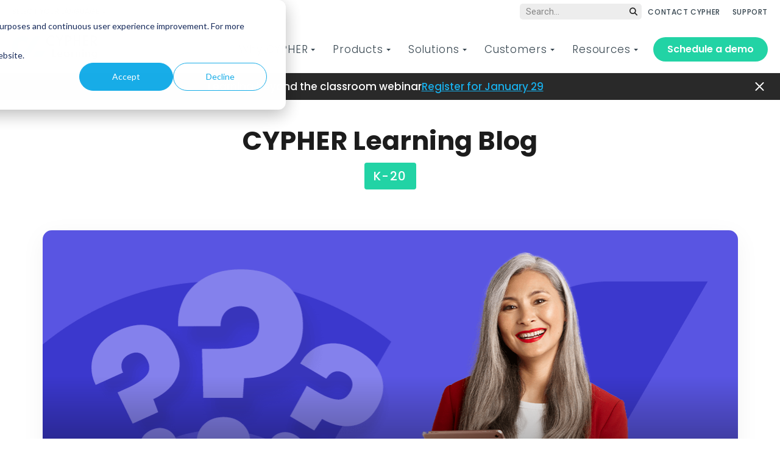

--- FILE ---
content_type: text/html; charset=UTF-8
request_url: https://www.cypherlearning.com/blog/k-20
body_size: 18812
content:
<!doctype html><html lang="en"><head>

    <meta charset="utf-8">
    <title>K-20 Education and E-learning blog CYPHER Learning</title>
    <link rel="shortcut icon" href="https://www.cypherlearning.com/hubfs/logos/cypher-favicon.png">
    <meta name="description" content="The K-20 Blog explores what’s going on in the world of education, edtech, and school LMSs, with lots of practical tips to boot!">

    
    
    
    
    
    
    <meta name="viewport" content="width=device-width, initial-scale=1">

    
    <meta property="og:description" content="The K-20 Blog explores what’s going on in the world of education, edtech, and school LMSs, with lots of practical tips to boot!">
    <meta property="og:title" content="K-20 Education and E-learning blog CYPHER Learning">
    <meta name="twitter:description" content="The K-20 Blog explores what’s going on in the world of education, edtech, and school LMSs, with lots of practical tips to boot!">
    <meta name="twitter:title" content="K-20 Education and E-learning blog CYPHER Learning">

    

    
    <style>
a.cta_button{-moz-box-sizing:content-box !important;-webkit-box-sizing:content-box !important;box-sizing:content-box !important;vertical-align:middle}.hs-breadcrumb-menu{list-style-type:none;margin:0px 0px 0px 0px;padding:0px 0px 0px 0px}.hs-breadcrumb-menu-item{float:left;padding:10px 0px 10px 10px}.hs-breadcrumb-menu-divider:before{content:'›';padding-left:10px}.hs-featured-image-link{border:0}.hs-featured-image{float:right;margin:0 0 20px 20px;max-width:50%}@media (max-width: 568px){.hs-featured-image{float:none;margin:0;width:100%;max-width:100%}}.hs-screen-reader-text{clip:rect(1px, 1px, 1px, 1px);height:1px;overflow:hidden;position:absolute !important;width:1px}
</style>

<link rel="stylesheet" href="https://www.cypherlearning.com/hubfs/hub_generated/template_assets/1/59006811188/1769172191134/template_main.min.css">
<link rel="stylesheet" href="https://www.cypherlearning.com/hubfs/hub_generated/template_assets/1/59006855854/1769172191133/template_theme-overrides.min.css">
<link rel="stylesheet" href="https://www.cypherlearning.com/hubfs/hub_generated/template_assets/1/107489279839/1769172189776/template_cypher-blog-v2.min.css">
<link rel="stylesheet" href="https://www.cypherlearning.com/hubfs/hub_generated/module_assets/1/116098145191/1764087543225/module_Top_Header_V2.min.css">
<link rel="stylesheet" href="/hs/hsstatic/cos-LanguageSwitcher/static-1.336/sass/LanguageSwitcher.css">
<link rel="stylesheet" href="https://www.cypherlearning.com/hubfs/hub_generated/module_assets/1/60246266804/1741345769255/module_Mobile_Menu_Top_Header.min.css">
<link rel="stylesheet" href="https://www.cypherlearning.com/hubfs/hub_generated/module_assets/1/59006231808/1766388945627/module_menu.min.css">
<link rel="stylesheet" href="https://www.cypherlearning.com/hubfs/hub_generated/module_assets/1/60248469538/1740926863635/module_Mobile_Menu_Bottom_Header.min.css">
<link rel="stylesheet" href="https://www.cypherlearning.com/hubfs/hub_generated/template_assets/1/115557936283/1765176470847/template_header-dropdown.min.css">
<link rel="stylesheet" href="https://www.cypherlearning.com/hubfs/hub_generated/module_assets/1/89766559521/1755874862845/module_Top_News_Alert.min.css">
<link rel="stylesheet" href="https://www.cypherlearning.com/hubfs/hub_generated/module_assets/1/77833928489/1741345999793/module_CTA_Small_Module.min.css">
<link rel="stylesheet" href="https://www.cypherlearning.com/hubfs/hub_generated/module_assets/1/177748277117/1741346215168/module_Newsletter_Subscription_Global.min.css">
<link rel="stylesheet" href="https://www.cypherlearning.com/hubfs/hub_generated/module_assets/1/59079869031/1764088076576/module_Footer_Main_Module.min.css">
<style>
  @font-face {
    font-family: "Roboto";
    font-weight: 400;
    font-style: normal;
    font-display: swap;
    src: url("/_hcms/googlefonts/Roboto/regular.woff2") format("woff2"), url("/_hcms/googlefonts/Roboto/regular.woff") format("woff");
  }
  @font-face {
    font-family: "Roboto";
    font-weight: 700;
    font-style: normal;
    font-display: swap;
    src: url("/_hcms/googlefonts/Roboto/700.woff2") format("woff2"), url("/_hcms/googlefonts/Roboto/700.woff") format("woff");
  }
  @font-face {
    font-family: "Poppins";
    font-weight: 700;
    font-style: normal;
    font-display: swap;
    src: url("/_hcms/googlefonts/Poppins/700.woff2") format("woff2"), url("/_hcms/googlefonts/Poppins/700.woff") format("woff");
  }
  @font-face {
    font-family: "Poppins";
    font-weight: 500;
    font-style: normal;
    font-display: swap;
    src: url("/_hcms/googlefonts/Poppins/500.woff2") format("woff2"), url("/_hcms/googlefonts/Poppins/500.woff") format("woff");
  }
  @font-face {
    font-family: "Poppins";
    font-weight: 600;
    font-style: normal;
    font-display: swap;
    src: url("/_hcms/googlefonts/Poppins/600.woff2") format("woff2"), url("/_hcms/googlefonts/Poppins/600.woff") format("woff");
  }
  @font-face {
    font-family: "Poppins";
    font-weight: 400;
    font-style: normal;
    font-display: swap;
    src: url("/_hcms/googlefonts/Poppins/regular.woff2") format("woff2"), url("/_hcms/googlefonts/Poppins/regular.woff") format("woff");
  }
  @font-face {
    font-family: "Poppins";
    font-weight: 700;
    font-style: normal;
    font-display: swap;
    src: url("/_hcms/googlefonts/Poppins/700.woff2") format("woff2"), url("/_hcms/googlefonts/Poppins/700.woff") format("woff");
  }
</style>

<!-- Editor Styles -->
<style id="hs_editor_style" type="text/css">
/* HubSpot Non-stacked Media Query Styles */
@media (min-width:768px) {
  .footer-row-0-vertical-alignment > .row-fluid {
    display: -ms-flexbox !important;
    -ms-flex-direction: row;
    display: flex !important;
    flex-direction: row;
  }
  .footer-module-1-vertical-alignment {
    display: -ms-flexbox !important;
    -ms-flex-direction: column !important;
    -ms-flex-pack: center !important;
    display: flex !important;
    flex-direction: column !important;
    justify-content: center !important;
  }
  .footer-module-1-vertical-alignment > div {
    flex-shrink: 0 !important;
  }
}
</style>
    

    

<!-- Google Tag Manager -->
<script>(function(w,d,s,l,i){w[l]=w[l]||[];w[l].push({'gtm.start':
new Date().getTime(),event:'gtm.js'});var f=d.getElementsByTagName(s)[0],
j=d.createElement(s),dl=l!='dataLayer'?'&l='+l:'';j.async=true;j.src=
'https://www.googletagmanager.com/gtm.js?id='+i+dl;f.parentNode.insertBefore(j,f);
})(window,document,'script','dataLayer','GTM-59BD2G8');</script>
<!-- End Google Tag Manager -->
<link href="https://unpkg.com/aos@2.3.1/dist/aos.css" rel="stylesheet">
<!--<script src="https://cdnjs.cloudflare.com/ajax/libs/jquery/3.6.0/jquery.min.js"></script>-->
<script src="https://code.jquery.com/jquery-3.6.0.min.js" integrity="sha256-/xUj+3OJU5yExlq6GSYGSHk7tPXikynS7ogEvDej/m4=" crossorigin="anonymous"></script>
<script src="https://unpkg.com/aos@2.3.1/dist/aos.js"></script>
<!-- End Google Tag Manager -->

<!-- Google tag (gtag.js) -->
<script async src="https://www.googletagmanager.com/gtag/js?id=G-HRW13DDM7L"></script>
<script>
  window.dataLayer = window.dataLayer || [];
  function gtag(){dataLayer.push(arguments);}
  gtag('js', new Date());

  gtag('config', 'G-HRW13DDM7L');
</script>
<!-- END Google tag (gtag.js) -->



<!-- BTA Tracking -->
<script src="https://api.betheanswer.online/main/pixel/13aad269-b01a-47e0-97ab-d461b3a17e97/lib.js"></script>
<link rel="next" href="https://www.cypherlearning.com/blog/k-20/page/2">
<meta property="og:url" content="https://www.cypherlearning.com/blog/k-20">
<meta property="og:type" content="blog">
<meta name="twitter:card" content="summary">
<link rel="alternate" type="application/rss+xml" href="https://www.cypherlearning.com/blog/k-20/rss.xml">
<meta name="twitter:domain" content="www.cypherlearning.com">
<script src="//platform.linkedin.com/in.js" type="text/javascript">
    lang: en_US
</script>

<meta http-equiv="content-language" content="en">
<link rel="alternate" hreflang="en" href="https://www.cypherlearning.com/blog/k-20">
<link rel="alternate" hreflang="es" href="https://www.cypherlearning.com/es/blog/k-20">
<link rel="alternate" hreflang="pt-br" href="https://www.cypherlearning.com/pt-br/blog/k-20">






    <link rel="preconnect" href="https://fonts.googleapis.com">
    <link rel="preconnect" href="https://fonts.gstatic.com" crossorigin>
    <link href="https://fonts.googleapis.com/css2?family=Poppins:wght@300;400;500;600;700&amp;family=Roboto:ital,wght@0,100..900;1,100..900&amp;display=swap" rel="stylesheet">

    <script src="https://kit.fontawesome.com/fe01c3cd53.js" crossorigin="anonymous"></script>
    
    
    
    
    
    <script type="application/ld+json">
    {
      "@context": "https://schema.org",
      "@type": "BreadcrumbList",
      "itemListElement": [{
        "@type": "ListItem",
        "position": 1,
        "name": "CYPHER Blogs",
        "item": "https://www.cypherlearning.com/blog"
      },{
        "@type": "ListItem",
        "position": 2,
        "name": "K-20",
        "item": "https://www.cypherlearning.com/blog/k-20"
      }]
    }
    </script>
  <meta name="generator" content="HubSpot"></head>

  <body class="hs-skip-lang-url-rewrite page_bg_image">
    <div class="body-wrapper   hs-content-id-76997522484 hs-blog-listing hs-blog-id-76997522483 new_page_for_dd">
      
      
      <div data-global-resource-path="cypher learning/templates/partials/header-dropdown-test.html"><header id="main_header" class="header hs-search-hidden">
	
  <div id="hs_cos_wrapper_module_16844259313494" class="hs_cos_wrapper hs_cos_wrapper_widget hs_cos_wrapper_type_module" style="" data-hs-cos-general-type="widget" data-hs-cos-type="module"><div class="top_header ppp1" data-value="/blog/k-20">
  <div class="page-center">
    <div class="nav_wrapper">
      <div class="menu_wrap cstm-menu1 region_dropdown_parent">
        
        <span class="region_heading" data-value="2">Select your language</span>
        <div class="region_dropdown multi_lang_dd cstm-reg-drop">
          <div class="region_select_row notranslate"></div>
        </div>
        
      </div>

      <div class="menu_wrap cstm-menu2 notranslate new-searching">
        
        <form class="top-search-field visible-field" method="get" action="/en/content-search">
          <input class="top-search-field-input" type="text" placeholder="Search..." name="term" aria-label="Global search">
          <button type="submit">
            
            <i class="fa-solid fa-magnifying-glass" aria-hidden="true"></i>
          </button>
        </form>
                
       
        <span id="hs_cos_wrapper_module_16844259313494_custom_nav" class="hs_cos_wrapper hs_cos_wrapper_widget hs_cos_wrapper_type_menu" style="" data-hs-cos-general-type="widget" data-hs-cos-type="menu"><div id="hs_menu_wrapper_module_16844259313494_custom_nav" class="hs-menu-wrapper active-branch flyouts hs-menu-flow-horizontal" role="navigation" data-sitemap-name="default" data-menu-id="116084848966" aria-label="Navigation Menu">
 <ul role="menu">
  <li class="hs-menu-item hs-menu-depth-1" role="none"><a href="https://www.cypherlearning.com/contact-sales" role="menuitem">CONTACT CYPHER</a></li>
  <li class="hs-menu-item hs-menu-depth-1" role="none"><a href="https://www.cypherlearning.com/contact-support" role="menuitem">SUPPORT</a></li>
 </ul>
</div></span>
      </div>
    </div>
  </div>  

  
</div>

<style>
  body {
    top: 0 !important;
  }
  .skiptranslate {
    display: none !important;
    height: 0 !important;
    width: 0 !important;
    visibility: hidden !important;
  }
</style>

<script>
  function getUrlVars(){
    var vars = [], hash;
    var hashes = window.location.href.slice(window.location.href.indexOf('?') + 1).split('&');
    for(var i = 0; i < hashes.length; i++){
      hash = hashes[i].split('=');
      vars.push(hash[0]);
      vars[hash[0]] = hash[1];
    }
    return vars;
  }
</script></div>
	

	

	<!--   <a href="#main-content" class="header__skip">Skip to content</a> -->

	

	<div class="container-fluid content-wrapper">
<div class="row-fluid-wrapper">
<div class="row-fluid">
<div class="span12 widget-span widget-type-cell " style="" data-widget-type="cell" data-x="0" data-w="12">

</div><!--end widget-span -->
</div>
</div>
</div>


	

	<div class="header__container content-wrapper page-center">
		

		<div class="header__logo header__logo--main standard-logo notranslate">
			
			<div id="hs_cos_wrapper_module_164882371638020" class="hs_cos_wrapper hs_cos_wrapper_widget hs_cos_wrapper_type_module" style="" data-hs-cos-general-type="widget" data-hs-cos-type="module"><div id="hs_cos_wrapper_site_logo" class="hs_cos_wrapper hs_cos_wrapper_widget hs_cos_wrapper_type_module widget-type-logo" style="" data-hs-cos-general-type="widget" data-hs-cos-type="module">
  <span id="hs_cos_wrapper_site_logo_hs_logo_widget" class="hs_cos_wrapper hs_cos_wrapper_widget hs_cos_wrapper_type_logo" style="" data-hs-cos-general-type="widget" data-hs-cos-type="logo">
    <a id="hs-link-site_logo_hs_logo_widget" class="hs-skip-lang-url-rewrite" style="border-width:0px;border:0px;" href="/">
      
      
      <img src="https://www.cypherlearning.com/hubfs/logos/logo-header.svg" alt="CYPHER Learning" loading="lazy" width="143" height="39" style="max-width: 100%; height: auto;">
    </a>
  </span>
</div></div>
		</div>
		

		

		<div class="header__column">

			

			<div class="header__row-1">
				
				<div id="lang_switcher_default" class="header__language-switcher header--element">
					<div class="header__language-switcher--label">
						<div id="hs_cos_wrapper_language-switcher" class="hs_cos_wrapper hs_cos_wrapper_widget hs_cos_wrapper_type_module widget-type-language_switcher" style="" data-hs-cos-general-type="widget" data-hs-cos-type="module"><span id="hs_cos_wrapper_language-switcher_" class="hs_cos_wrapper hs_cos_wrapper_widget hs_cos_wrapper_type_language_switcher" style="" data-hs-cos-general-type="widget" data-hs-cos-type="language_switcher"><div class="lang_switcher_class">
   <div class="globe_class" onclick="">
       <ul class="lang_list_class">
           <li>
               <a class="lang_switcher_link" data-language="en" lang="en" href="https://www.cypherlearning.com/blog/k-20">English</a>
           </li>
           <li>
               <a class="lang_switcher_link" data-language="es" lang="es" href="https://www.cypherlearning.com/es/blog/k-20">Español</a>
           </li>
           <li>
               <a class="lang_switcher_link" data-language="pt-br" lang="pt-br" href="https://www.cypherlearning.com/pt-br/blog/k-20">Português - Brasil</a>
           </li>
       </ul>
   </div>
</div></span></div>
						<div class="header__language-switcher--label-current"> English</div>
					</div>
				</div>
				
			</div>

			

			<div class="header__row-2">
				<div class="header--toggle header__navigation--toggle"></div>
				<!--         <div class="header--toggle header__navigation--toggle sticky"></div> -->

				
				<div class="header--toggle header__language-switcher--toggle"></div>
				
				<!--         <div class="header--toggle header__search--toggle"></div> -->
				<div class="header__close--toggle"></div>
				
				<div class="header_top_wrapper">
					<div id="hs_cos_wrapper_module_16375679805753" class="hs_cos_wrapper hs_cos_wrapper_widget hs_cos_wrapper_type_module" style="" data-hs-cos-general-type="widget" data-hs-cos-type="module"><div class="mobile_top_header">
  <div class="content_col">
    
    
    <a class="header_cta_blue" href="https://www.cypherlearning.com/contact-sales/schedule-a-demo">Schedule a demo</a>
  </div>
  <div class="content_col">
    
    
    <a class="header_cta_dark" href="https://www.cypherlearning.com/login-help">Login help</a>
        
    <!--     <a href="#login" class="header_cta_dark">Log in</a> -->
  </div>
</div></div>
				</div>
				<div class="header__navigation header--element">
					<div id="hs_cos_wrapper_navigation-primary" class="hs_cos_wrapper hs_cos_wrapper_widget hs_cos_wrapper_type_module" style="" data-hs-cos-general-type="widget" data-hs-cos-type="module">





<nav class="menu menu--desktop notranslate" aria-label="Main menu">
  <ul class="menu__wrapper no-list">
    

  

  

  
    
    <li class="menu__item menu__item--depth-1 menu__item--has-submenu hs-skip-lang-url-rewrite">
      
        
          <button class="menu__link menu__link--toggle" aria-haspopup="true" aria-expanded="false">Why CYPHER</button>
        
      
      
        
          <button class="menu__child-toggle no-button" aria-expanded="false">
            <span class="show-for-sr">Show submenu for Why CYPHER</span>
            <span class="menu__child-toggle-icon"></span>
          </button>
          <ul class="menu__submenu menu__submenu--level-2 no-list">
            
            
              
    <li class="menu__item menu__item--depth-2  hs-skip-lang-url-rewrite">
      
        
          <span class="menu__link">Keep this for dropdown</span>
        
      
      
    </li>
  
            
          </ul>
          
      
    </li>
  
  
    
    <li class="menu__item menu__item--depth-1 menu__item--has-submenu hs-skip-lang-url-rewrite">
      
        
          <button class="menu__link menu__link--toggle" aria-haspopup="true" aria-expanded="false">Products</button>
        
      
      
        
          <button class="menu__child-toggle no-button" aria-expanded="false">
            <span class="show-for-sr">Show submenu for Products</span>
            <span class="menu__child-toggle-icon"></span>
          </button>
          <ul class="menu__submenu menu__submenu--level-2 no-list">
            
            
              
    <li class="menu__item menu__item--depth-2  hs-skip-lang-url-rewrite">
      
        
          <span class="menu__link">Keep this for dropdown</span>
        
      
      
    </li>
  
            
          </ul>
          
      
    </li>
  
  
    
    <li class="menu__item menu__item--depth-1 menu__item--has-submenu hs-skip-lang-url-rewrite">
      
        
          <button class="menu__link menu__link--toggle" aria-haspopup="true" aria-expanded="false">Solutions</button>
        
      
      
        
          <button class="menu__child-toggle no-button" aria-expanded="false">
            <span class="show-for-sr">Show submenu for Solutions</span>
            <span class="menu__child-toggle-icon"></span>
          </button>
          <ul class="menu__submenu menu__submenu--level-2 no-list">
            
            
              
    <li class="menu__item menu__item--depth-2  hs-skip-lang-url-rewrite">
      
        
          <span class="menu__link">Keep this for dropdown</span>
        
      
      
    </li>
  
            
          </ul>
          
      
    </li>
  
  
    
    <li class="menu__item menu__item--depth-1 menu__item--has-submenu hs-skip-lang-url-rewrite">
      
        
          <button class="menu__link menu__link--toggle" aria-haspopup="true" aria-expanded="false">Customers</button>
        
      
      
        
          <button class="menu__child-toggle no-button" aria-expanded="false">
            <span class="show-for-sr">Show submenu for Customers</span>
            <span class="menu__child-toggle-icon"></span>
          </button>
          <ul class="menu__submenu menu__submenu--level-2 no-list">
            
            
              
    <li class="menu__item menu__item--depth-2  hs-skip-lang-url-rewrite">
      
        
          <span class="menu__link">Keep this for dropdown</span>
        
      
      
    </li>
  
            
          </ul>
          
      
    </li>
  
  
    
    <li class="menu__item menu__item--depth-1 menu__item--has-submenu hs-skip-lang-url-rewrite">
      
        
          <button class="menu__link menu__link--toggle" aria-haspopup="true" aria-expanded="false">Resources</button>
        
      
      
        
          <button class="menu__child-toggle no-button" aria-expanded="false">
            <span class="show-for-sr">Show submenu for Resources</span>
            <span class="menu__child-toggle-icon"></span>
          </button>
          <ul class="menu__submenu menu__submenu--level-2 no-list">
            
            
              
    <li class="menu__item menu__item--depth-2  hs-skip-lang-url-rewrite">
      
        
          <span class="menu__link">Keep this for dropdown</span>
        
      
      
    </li>
  
            
          </ul>
          
      
    </li>
  
  


  </ul>
</nav>



<nav class="menu menu--mobile" aria-label="Main menu">
  <ul class="menu__wrapper no-list notranslate">
    

  

  

  
    
    <li class="menu__item menu__item--depth-1 menu__item--has-submenu hs-skip-lang-url-rewrite">
      
        
          <button class="menu__link menu__link--toggle" aria-haspopup="true" aria-expanded="false">Why CYPHER</button>
        
      
      
        
          <button class="menu__child-toggle no-button" aria-expanded="false">
            <span class="show-for-sr">Show submenu for Why CYPHER</span>
            <span class="menu__child-toggle-icon"></span>
          </button>
          <ul class="menu__submenu menu__submenu--level-2 no-list">
            
            
              
    <li class="menu__item menu__item--depth-2  hs-skip-lang-url-rewrite">
      
        
          <span class="menu__link">Keep this for dropdown</span>
        
      
      
    </li>
  
            
          </ul>
          
      
    </li>
  
  
    
    <li class="menu__item menu__item--depth-1 menu__item--has-submenu hs-skip-lang-url-rewrite">
      
        
          <button class="menu__link menu__link--toggle" aria-haspopup="true" aria-expanded="false">Products</button>
        
      
      
        
          <button class="menu__child-toggle no-button" aria-expanded="false">
            <span class="show-for-sr">Show submenu for Products</span>
            <span class="menu__child-toggle-icon"></span>
          </button>
          <ul class="menu__submenu menu__submenu--level-2 no-list">
            
            
              
    <li class="menu__item menu__item--depth-2  hs-skip-lang-url-rewrite">
      
        
          <span class="menu__link">Keep this for dropdown</span>
        
      
      
    </li>
  
            
          </ul>
          
      
    </li>
  
  
    
    <li class="menu__item menu__item--depth-1 menu__item--has-submenu hs-skip-lang-url-rewrite">
      
        
          <button class="menu__link menu__link--toggle" aria-haspopup="true" aria-expanded="false">Solutions</button>
        
      
      
        
          <button class="menu__child-toggle no-button" aria-expanded="false">
            <span class="show-for-sr">Show submenu for Solutions</span>
            <span class="menu__child-toggle-icon"></span>
          </button>
          <ul class="menu__submenu menu__submenu--level-2 no-list">
            
            
              
    <li class="menu__item menu__item--depth-2  hs-skip-lang-url-rewrite">
      
        
          <span class="menu__link">Keep this for dropdown</span>
        
      
      
    </li>
  
            
          </ul>
          
      
    </li>
  
  
    
    <li class="menu__item menu__item--depth-1 menu__item--has-submenu hs-skip-lang-url-rewrite">
      
        
          <button class="menu__link menu__link--toggle" aria-haspopup="true" aria-expanded="false">Customers</button>
        
      
      
        
          <button class="menu__child-toggle no-button" aria-expanded="false">
            <span class="show-for-sr">Show submenu for Customers</span>
            <span class="menu__child-toggle-icon"></span>
          </button>
          <ul class="menu__submenu menu__submenu--level-2 no-list">
            
            
              
    <li class="menu__item menu__item--depth-2  hs-skip-lang-url-rewrite">
      
        
          <span class="menu__link">Keep this for dropdown</span>
        
      
      
    </li>
  
            
          </ul>
          
      
    </li>
  
  
    
    <li class="menu__item menu__item--depth-1 menu__item--has-submenu hs-skip-lang-url-rewrite">
      
        
          <button class="menu__link menu__link--toggle" aria-haspopup="true" aria-expanded="false">Resources</button>
        
      
      
        
          <button class="menu__child-toggle no-button" aria-expanded="false">
            <span class="show-for-sr">Show submenu for Resources</span>
            <span class="menu__child-toggle-icon"></span>
          </button>
          <ul class="menu__submenu menu__submenu--level-2 no-list">
            
            
              
    <li class="menu__item menu__item--depth-2  hs-skip-lang-url-rewrite">
      
        
          <span class="menu__link">Keep this for dropdown</span>
        
      
      
    </li>
  
            
          </ul>
          
      
    </li>
  
  


  </ul>
</nav></div>
				</div>
				
				<div id="hs_cos_wrapper_module_16373183314857" class="hs_cos_wrapper hs_cos_wrapper_widget hs_cos_wrapper_type_module" style="" data-hs-cos-general-type="widget" data-hs-cos-type="module"><div class="cta_wrap">
  
  
  <a class="header_cta btn_sml" href="/contact-sales/schedule-a-demo">Schedule a demo 
  </a>
</div></div>
				

				
				<div class="header_bottom_wrapper">
					<div class="mobile_bottom_header">
						
						
						<button class="region_mob_btn mobi">Select your language</button>
						<div class="region_dropdown" style="display:none">
							<div class="region_select_row notranslate"></div>
						</div>
						
						<div id="hs_cos_wrapper_module_163757226411023" class="hs_cos_wrapper hs_cos_wrapper_widget hs_cos_wrapper_type_module" style="" data-hs-cos-general-type="widget" data-hs-cos-type="module">
<ul class="menu_list">
  
  <li>
    
    
    <a href="https://www.cypherlearning.com/contact-sales">
      
      Contact sales
    </a>
  </li>
  
  <li>
    
    
    <a href="https://www.cypherlearning.com/contact-sales/submit-rfp">
      
      Submit RFP
    </a>
  </li>
  
  <li>
    
    
    <a href="https://www.cypherlearning.com/contact-support">
      
      Technical support
    </a>
  </li>
  
</ul>

<ul class="social_list">
  
  <li>
    
    
    <a href="https://www.linkedin.com/company/cypher-learning" target="_blank" rel="noopener">
      
        
        <img src="https://www.cypherlearning.com/hubfs/icons/social/linkedin.svg" alt="linkedin" loading="lazy" width="37" height="37">
      
    </a>
  </li>
  
  <li>
    
    
    <a href="https://twitter.com/cypherlearning" target="_blank" rel="noopener">
      
        
        <img src="https://www.cypherlearning.com/hubfs/icons/social/twitter.svg" alt="twitter" loading="lazy" width="37" height="37">
      
    </a>
  </li>
  
  <li>
    
    
    <a href="https://www.youtube.com/channel/UCJwky3COzZ_Q9UKE30fInqg" target="_blank" rel="noopener">
      
        
        <img src="https://www.cypherlearning.com/hubfs/icons/social/youtube.svg" alt="youtube" loading="lazy" width="37" height="37">
      
    </a>
  </li>
  
  <li>
    
    
    <a href="https://www.instagram.com/cypherlearning/" target="_blank" rel="noopener">
      
        
        <img src="https://www.cypherlearning.com/hubfs/icons/social/instagram.svg" alt="instagram" loading="lazy" width="37" height="37">
      
    </a>
  </li>
  
  <li>
    
    
    <a href="https://bsky.app/profile/cypherlearning.bsky.social" target="_blank" rel="noopener">
      
        
        <img src="https://www.cypherlearning.com/hubfs/icons/social/bluesky.svg" alt="bluesky" loading="lazy" width="37" height="37">
      
    </a>
  </li>
  
</ul>
</div>
					</div>
				</div>

			</div>
		</div>
	</div>

	

	<div class="container-fluid content-wrapper">
<div class="row-fluid-wrapper">
<div class="row-fluid">
<div class="span12 widget-span widget-type-cell " style="" data-widget-type="cell" data-x="0" data-w="12">

</div><!--end widget-span -->
</div>
</div>
</div>

	<div class="hidden-mods new-mods" style="display: none;">
    
		<div class="start-here" data-append-menu="why cypher">
			<div id="hs_cos_wrapper_module_168414703194854_1" class="hs_cos_wrapper hs_cos_wrapper_widget hs_cos_wrapper_type_module" style="" data-hs-cos-general-type="widget" data-hs-cos-type="module"><div class="header_dropdown new-hover-header sub_length_2">
  
  <div class="links_wrapper col_2">
    
    <div class="links_group">
      
      <span class="sub_heading">Discover CYPHER</span>
      
      
      <a class="item_link" href="https://www.cypherlearning.com/why-cypher">
        <span class="sub_text">Why CYPHER Learning</span>
        
      </a>
      
      <a class="item_link" href="https://www.cypherlearning.com/platform">
        <span class="sub_text">CYPHER Learning platform</span>
        
      </a>
      
      <a class="item_link" href="https://www.cypherlearning.com/ai-360">
        <span class="sub_text">CYPHER Agent <span class="pill">POPULAR</span></span>
        
      </a>
      
      <a class="item_link" href="https://www.cypherlearning.com/product-tours">
        <span class="sub_text">Self-guided product demos</span>
        
      </a>
      
      <a class="item_link" href="https://www.cypherlearning.com/best-practices">
        <span class="sub_text">Customer stories</span>
        
      </a>
      
      <a class="item_link" href="https://www.cypherlearning.com/pricing">
        <span class="sub_text">Pricing</span>
        
      </a>
      
    </div>
    
    <div class="links_group">
      
      <span class="sub_heading">AI Readiness quiz</span>
      
      
      <a class="item_link" href="https://form.typeform.com/to/iPEc0r3P" target="_blank" rel="nofollow noopener">
        <span class="sub_text">For L&amp;D</span>
        
      </a>
      
      <a class="item_link" href="https://form.typeform.com/to/apWZS87q" target="_blank" rel="nofollow noopener">
        <span class="sub_text">For extended enterprise<span class="pill">NEW</span></span>
        
      </a>
      
    </div>
    
  </div>
  
  
  <div class="cta">
    <a href="https://www.cypherlearning.com/roi-calculator">
      <img src="https://www.cypherlearning.com/hs-fs/hubfs/other/nav/cta-roi-calculator.gif?width=313&amp;height=176&amp;name=cta-roi-calculator.gif" width="313" height="176" alt="ROI Calculator" loading="lazy" srcset="https://www.cypherlearning.com/hs-fs/hubfs/other/nav/cta-roi-calculator.gif?width=157&amp;height=88&amp;name=cta-roi-calculator.gif 157w, https://www.cypherlearning.com/hs-fs/hubfs/other/nav/cta-roi-calculator.gif?width=313&amp;height=176&amp;name=cta-roi-calculator.gif 313w, https://www.cypherlearning.com/hs-fs/hubfs/other/nav/cta-roi-calculator.gif?width=470&amp;height=264&amp;name=cta-roi-calculator.gif 470w, https://www.cypherlearning.com/hs-fs/hubfs/other/nav/cta-roi-calculator.gif?width=626&amp;height=352&amp;name=cta-roi-calculator.gif 626w, https://www.cypherlearning.com/hs-fs/hubfs/other/nav/cta-roi-calculator.gif?width=783&amp;height=440&amp;name=cta-roi-calculator.gif 783w, https://www.cypherlearning.com/hs-fs/hubfs/other/nav/cta-roi-calculator.gif?width=939&amp;height=528&amp;name=cta-roi-calculator.gif 939w" sizes="(max-width: 313px) 100vw, 313px">
    </a>
    <div>
      <span>Spending too much on training?</span>
      <p><span>The CYPHER platform optimizes efficiency. See how much you could save.</span></p>
      
      <a href="https://www.cypherlearning.com/roi-calculator" class="btn_dark btn_sml">
        Try our ROI Calculator
      </a>
      
    </div>
  </div>
</div></div>
		</div>
		<div class="products-dd" data-append-menu="product">
			<div id="hs_cos_wrapper_module_168414703194854_3" class="hs_cos_wrapper hs_cos_wrapper_widget hs_cos_wrapper_type_module" style="" data-hs-cos-general-type="widget" data-hs-cos-type="module"><div class="header_dropdown new-hover-header sub_length_2">
  
  <div class="links_wrapper col_2">
    
    <div class="links_group">
      
      <span class="sub_heading">CYPHER Platform</span>
      
      
      <a class="item_link" href="https://www.cypherlearning.com/platform">
        <span class="sub_text">CYPHER platform</span>
        
      </a>
      
      <a class="item_link" href="https://www.cypherlearning.com/tour/integrations">
        <span class="sub_text">Integrations</span>
        
      </a>
      
      <a class="item_link" href="https://www.cypherlearning.com/support-and-services">
        <span class="sub_text">Services and support</span>
        
      </a>
      
      <a class="item_link" href="https://www.cypherlearning.com/tour/skills-development">
        <span class="sub_text">Skills development</span>
        
      </a>
      
      <a class="item_link" href="https://www.cypherlearning.com/white-label-lms">
        <span class="sub_text">White label LMS</span>
        
      </a>
      
      <a class="item_link" href="https://www.cypherlearning.com/ai-360">
        <span class="sub_text">CYPHER Agent</span>
        
      </a>
      
    </div>
    
    <div class="links_group">
      
      <span class="sub_heading">Features</span>
      
      
      <a class="item_link" href="https://www.cypherlearning.com/tour/assessment-and-evaluation">
        <span class="sub_text">Assessments and evaluation</span>
        
      </a>
      
      <a class="item_link" href="https://www.cypherlearning.com/tour/support-security-privacy">
        <span class="sub_text">Support, security, and privacy</span>
        
      </a>
      
      <a class="item_link" href="https://www.cypherlearning.com/tour/gamification">
        <span class="sub_text">Gamification</span>
        
      </a>
      
      <a class="item_link" href="https://www.cypherlearning.com/tour/automation">
        <span class="sub_text">Automation</span>
        
      </a>
      
      <a class="item_link" href="https://www.cypherlearning.com/tour/e-commerce">
        <span class="sub_text">E-commerce and marketing</span>
        
      </a>
      
      <a class="item_link" href="https://www.cypherlearning.com/tour/administration">
        <span class="sub_text">Multi-org administration</span>
        
      </a>
      
      <a class="item_link" href="https://www.cypherlearning.com/tour/reporting-and-analytics">
        <span class="sub_text">Reporting and analytics</span>
        
      </a>
      
      <a class="item_link" href="https://www.cypherlearning.com/tour/content-development-and-delivery">
        <span class="sub_text">Course development</span>
        
      </a>
      
      <a class="item_link" href="https://www.cypherlearning.com/content">
        <span class="sub_text">Content services</span>
        
      </a>
      
      <a class="item_link" href="https://www.cypherlearning.com/business/features">
        <span class="sub_text">Full feature list</span>
        
      </a>
      
    </div>
    
  </div>
  
  
  <div class="cta">
    <a href="https://www.cypherlearning.com/platform">
      <img src="https://www.cypherlearning.com/hs-fs/hubfs/other/nav/cta-platform.png?width=313&amp;height=176&amp;name=cta-platform.png" width="313" height="176" alt="CYPHER Learning platform with UI" loading="lazy" srcset="https://www.cypherlearning.com/hs-fs/hubfs/other/nav/cta-platform.png?width=157&amp;height=88&amp;name=cta-platform.png 157w, https://www.cypherlearning.com/hs-fs/hubfs/other/nav/cta-platform.png?width=313&amp;height=176&amp;name=cta-platform.png 313w, https://www.cypherlearning.com/hs-fs/hubfs/other/nav/cta-platform.png?width=470&amp;height=264&amp;name=cta-platform.png 470w, https://www.cypherlearning.com/hs-fs/hubfs/other/nav/cta-platform.png?width=626&amp;height=352&amp;name=cta-platform.png 626w, https://www.cypherlearning.com/hs-fs/hubfs/other/nav/cta-platform.png?width=783&amp;height=440&amp;name=cta-platform.png 783w, https://www.cypherlearning.com/hs-fs/hubfs/other/nav/cta-platform.png?width=939&amp;height=528&amp;name=cta-platform.png 939w" sizes="(max-width: 313px) 100vw, 313px">
    </a>
    <div>
      <span>The all-in-one AI-powered platform</span>
      <p>Get LMS, LXP, and AI-enabled course creation in one powerful platform. Training made easy, scalable, and measurable.</p>
      
      <a href="https://www.cypherlearning.com/platform" class="btn_dark btn_sml">
        Start tour
      </a>
      
    </div>
  </div>
</div></div>
		</div>
		<div class="solution-dd" data-append-menu="solution">
			<div id="hs_cos_wrapper_module_168414703194854_2" class="hs_cos_wrapper hs_cos_wrapper_widget hs_cos_wrapper_type_module" style="" data-hs-cos-general-type="widget" data-hs-cos-type="module"><div class="header_dropdown new-hover-header sub_length_3">
  
  <div class="links_wrapper col_2">
    
    <div class="links_group">
      
      <span class="sub_heading">By need</span>
      
      
      <a class="item_link" href="https://www.cypherlearning.com/solutions">
        <span class="sub_text">All solutions</span>
        
      </a>
      
      <a class="item_link" href="https://www.cypherlearning.com/solutions/career-development">
        <span class="sub_text">Career development</span>
        
      </a>
      
      <a class="item_link" href="https://www.cypherlearning.com/solutions/compliance">
        <span class="sub_text">Compliance</span>
        
      </a>
      
      <a class="item_link" href="https://www.cypherlearning.com/solutions/customer-training">
        <span class="sub_text">Customer training</span>
        
      </a>
      
      <a class="item_link" href="https://www.cypherlearning.com/solutions/employee-training">
        <span class="sub_text">Employee training</span>
        
      </a>
      
      <a class="item_link" href="https://www.cypherlearning.com/solutions/extended-enterprise-training">
        <span class="sub_text">Extended enterprise</span>
        
      </a>
      
      <a class="item_link" href="https://www.cypherlearning.com/solutions/onboarding">
        <span class="sub_text">Onboarding</span>
        
      </a>
      
      <a class="item_link" href="https://www.cypherlearning.com/solutions/partner-training">
        <span class="sub_text">Partner training</span>
        
      </a>
      
      <a class="item_link" href="https://www.cypherlearning.com/solutions/skills-development">
        <span class="sub_text">Skills development</span>
        
      </a>
      
    </div>
    
    <div class="links_group">
      
      <span class="sub_heading">By industry</span>
      
      
      <a class="item_link" href="https://www.cypherlearning.com/industries">
        <span class="sub_text">All industries</span>
        
      </a>
      
      <a class="item_link" href="https://www.cypherlearning.com/solutions/financial-institutions">
        <span class="sub_text">Finance &amp; banking</span>
        
      </a>
      
      <a class="item_link" href="https://www.cypherlearning.com/solutions/franchises">
        <span class="sub_text">Franchises</span>
        
      </a>
      
      <a class="item_link" href="https://www.cypherlearning.com/solutions/healthcare-organizations">
        <span class="sub_text">Healthcare &amp; biotech</span>
        
      </a>
      
      <a class="item_link" href="https://www.cypherlearning.com/solutions/higher-ed-lms">
        <span class="sub_text">Higher education</span>
        
      </a>
      
      <a class="item_link" href="https://www.cypherlearning.com/solutions/nonprofit">
        <span class="sub_text">Nonprofit</span>
        
      </a>
      
      <a class="item_link" href="https://www.cypherlearning.com/solutions/publishers">
        <span class="sub_text">Publishing</span>
        
      </a>
      
      <a class="item_link" href="https://www.cypherlearning.com/solutions/training-organizations">
        <span class="sub_text">Training orgs</span>
        
      </a>
      
      <a class="item_link" href="https://www.cypherlearning.com/solutions/utility-companies">
        <span class="sub_text">Utility companies</span>
        
      </a>
      
    </div>
    
    <div class="links_group">
      
      <span class="sub_heading">By market</span>
      
      
      <a class="item_link" href="https://www.cypherlearning.com/business">
        <span class="sub_text">Business</span>
        
      </a>
      
      <a class="item_link" href="https://www.cypherlearning.com/academia">
        <span class="sub_text">Academia</span>
        
      </a>
      
    </div>
    
  </div>
  
  
  <div class="cta">
    <a href="https://www.cypherlearning.com/solutions">
      <img src="https://www.cypherlearning.com/hs-fs/hubfs/other/nav/cta-solutions-2025.png?width=313&amp;height=176&amp;name=cta-solutions-2025.png" width="313" height="176" alt="Solutions for external training" loading="lazy" srcset="https://www.cypherlearning.com/hs-fs/hubfs/other/nav/cta-solutions-2025.png?width=157&amp;height=88&amp;name=cta-solutions-2025.png 157w, https://www.cypherlearning.com/hs-fs/hubfs/other/nav/cta-solutions-2025.png?width=313&amp;height=176&amp;name=cta-solutions-2025.png 313w, https://www.cypherlearning.com/hs-fs/hubfs/other/nav/cta-solutions-2025.png?width=470&amp;height=264&amp;name=cta-solutions-2025.png 470w, https://www.cypherlearning.com/hs-fs/hubfs/other/nav/cta-solutions-2025.png?width=626&amp;height=352&amp;name=cta-solutions-2025.png 626w, https://www.cypherlearning.com/hs-fs/hubfs/other/nav/cta-solutions-2025.png?width=783&amp;height=440&amp;name=cta-solutions-2025.png 783w, https://www.cypherlearning.com/hs-fs/hubfs/other/nav/cta-solutions-2025.png?width=939&amp;height=528&amp;name=cta-solutions-2025.png 939w" sizes="(max-width: 313px) 100vw, 313px">
    </a>
    <div>
      <span>Training solutions for every organization, team, and learner</span>
      <p>From employee training to customer training, and everything in between.</p>
      
      <a href="https://www.cypherlearning.com/solutions" class="btn_dark btn_sml">
        See solutions
      </a>
      
    </div>
  </div>
</div></div>
		</div>
    <div class="customers" data-append-menu="customers">
			<div id="hs_cos_wrapper_module_168414703194854_5" class="hs_cos_wrapper hs_cos_wrapper_widget hs_cos_wrapper_type_module" style="" data-hs-cos-general-type="widget" data-hs-cos-type="module"><div class="header_dropdown new-hover-header sub_length_2">
  
  <div class="links_wrapper col_2">
    
    <div class="links_group">
      
      <span class="sub_heading">Latest customer stories</span>
      
      
      <a class="item_link" href="https://www.cypherlearning.com/best-practices/ntt-data">
        <span class="sub_text">NTT DATA</span>
        
      </a>
      
      <a class="item_link" href="https://www.cypherlearning.com/best-practices/wilcon-depot">
        <span class="sub_text">Wilcon Depot</span>
        
      </a>
      
      <a class="item_link" href="https://www.cypherlearning.com/best-practices/koret-shelter-medicine-program-uc-davis">
        <span class="sub_text">Maddie’s Million, UC Davis</span>
        
      </a>
      
      <a class="item_link" href="https://www.cypherlearning.com/best-practices/vanuatu-institute-of-technology">
        <span class="sub_text">Vanuatu Institute</span>
        
      </a>
      
      <a class="item_link" href="https://www.cypherlearning.com/best-practices/royalwise">
        <span class="sub_text">Royalwise</span>
        
      </a>
      
      <a class="item_link" href="https://www.cypherlearning.com/best-practices/mr-d-math">
        <span class="sub_text">Mr. D Math</span>
        
      </a>
      
      <a class="item_link" href="https://www.cypherlearning.com/best-practices/gentell">
        <span class="sub_text">Gentell</span>
        
      </a>
      
      <a class="item_link" href="https://www.cypherlearning.com/best-practices/educem">
        <span class="sub_text">EDUCEM</span>
        
      </a>
      
    </div>
    
    <div class="links_group">
      
      
      <a class="item_link" href="https://www.cypherlearning.com/best-practices">
        <span class="sub_text">Customer stories</span>
        <span class="sub_description">Progress and transformation</span>
      </a>
      
      <a class="item_link" href="https://www.cypherlearning.com/third-party-reviews">
        <span class="sub_text">3rd party reviews</span>
        <span class="sub_description">Case studies</span>
      </a>
      
      <a class="item_link" href="https://www.cypherlearning.com/customer-showcase">
        <span class="sub_text">Customer showcase</span>
        <span class="sub_description">Implementation examples</span>
      </a>
      
      <a class="item_link" href="https://www.cypherlearning.com/voice-of-the-customer">
        <span class="sub_text">Voice of the customer</span>
        <span class="sub_description">Customers speak out</span>
      </a>
      
      <a class="item_link" href="https://www.cypherlearning.com/2024-customer-of-the-year-winners">
        <span class="sub_text">Customer of the year</span>
        <span class="sub_description">2024 winners and stories</span>
      </a>
      
    </div>
    
  </div>
  
  
  <div class="cta">
    <a href="https://www.cypherlearning.com/customer-of-the-year-nomination">
      <img src="https://www.cypherlearning.com/hs-fs/hubfs/other/nav/cta-coty-2025.png?width=313&amp;height=176&amp;name=cta-coty-2025.png" width="313" height="176" alt="CYPHER Customer of the Year 2025" loading="lazy" srcset="https://www.cypherlearning.com/hs-fs/hubfs/other/nav/cta-coty-2025.png?width=157&amp;height=88&amp;name=cta-coty-2025.png 157w, https://www.cypherlearning.com/hs-fs/hubfs/other/nav/cta-coty-2025.png?width=313&amp;height=176&amp;name=cta-coty-2025.png 313w, https://www.cypherlearning.com/hs-fs/hubfs/other/nav/cta-coty-2025.png?width=470&amp;height=264&amp;name=cta-coty-2025.png 470w, https://www.cypherlearning.com/hs-fs/hubfs/other/nav/cta-coty-2025.png?width=626&amp;height=352&amp;name=cta-coty-2025.png 626w, https://www.cypherlearning.com/hs-fs/hubfs/other/nav/cta-coty-2025.png?width=783&amp;height=440&amp;name=cta-coty-2025.png 783w, https://www.cypherlearning.com/hs-fs/hubfs/other/nav/cta-coty-2025.png?width=939&amp;height=528&amp;name=cta-coty-2025.png 939w" sizes="(max-width: 313px) 100vw, 313px">
    </a>
    <div>
      <span>Customer of the Year</span>
      <p><span>Which customers achieved amazing results with CYPHER Learning in 2025?&nbsp;</span></p>
      
      <a href="https://www.cypherlearning.com/customer-of-the-year-nomination" class="btn_dark btn_sml">
        Winners coming soon
      </a>
      
    </div>
  </div>
</div></div>
		</div>
		<div class="blog-resources" data-append-menu="resource">
			<div id="hs_cos_wrapper_module_168414703194854_4" class="hs_cos_wrapper hs_cos_wrapper_widget hs_cos_wrapper_type_module" style="" data-hs-cos-general-type="widget" data-hs-cos-type="module"><div class="header_dropdown new-hover-header sub_length_2">
  
  <div class="links_wrapper col_2">
    
    <div class="links_group">
      
      
      <a class="item_link" href="https://www.cypherlearning.com/resources">
        <span class="sub_text">All resources</span>
        <span class="sub_description">Brochures, podcasts, everything</span>
      </a>
      
      <a class="item_link" href="https://www.cypherlearning.com/thought-leadership-series">
        <span class="sub_text">Thought leadership series</span>
        <span class="sub_description">Insights from the inside</span>
      </a>
      
      <a class="item_link" href="https://www.cypherlearning.com/ai">
        <span class="sub_text">AI research</span>
        <span class="sub_description">Surveys, videos, Q&amp;A</span>
      </a>
      
      <a class="item_link" href="https://www.cypherlearning.com/analysts">
        <span class="sub_text">Analysts</span>
        <span class="sub_description">Industry-leading advice</span>
      </a>
      
      <a class="item_link" href="https://www.cypherlearning.com/awards">
        <span class="sub_text">Awards</span>
        <span class="sub_description">Prestigious recognition</span>
      </a>
      
      <a class="item_link" href="https://www.cypherlearning.com/blog">
        <span class="sub_text">Blogs</span>
        <span class="sub_description">For those who want to grow</span>
      </a>
      
      <a class="item_link" href="https://www.cypherlearning.com/faq">
        <span class="sub_text">FAQs</span>
        <span class="sub_description">Frequently asked questions</span>
      </a>
      
    </div>
    
    <div class="links_group">
      
      
      <a class="item_link" href="https://www.cypherlearning.com/blog/news">
        <span class="sub_text">News</span>
        <span class="sub_description">Stay up to date</span>
      </a>
      
      <a class="item_link" href="https://www.cypherlearning.com/product-tours">
        <span class="sub_text">Product demos</span>
        <span class="sub_description">Self-guided product demos</span>
      </a>
      
      <a class="item_link" href="https://www.cypherlearning.com/resources/pro-tips">
        <span class="sub_text">CYPHER Pro tips webinars</span>
        <span class="sub_description">Monthly, info-packed sessions</span>
      </a>
      
      <a class="item_link" href="https://www.cypherlearning.com/resources/cypher-live">
        <span class="sub_text">CYPHER Live webinars</span>
        <span class="sub_description">Bi-weekly, demo driven sessions</span>
      </a>
      
      <a class="item_link" href="https://www.cypherlearning.com/events">
        <span class="sub_text">Events <span class="pill">Latest</span></span>
        <span class="sub_description">Upcoming and past events</span>
      </a>
      
      <a class="item_link" href="https://app.vanta.com/cypherlearning/trust/ulewl1pz3nabqh2jvjme9" target="_blank" rel="noopener">
        <span class="sub_text">Trust Center</span>
        <span class="sub_description">Compliance and controls</span>
      </a>
      
      <a class="item_link" href="https://www.cypherlearning.com/subscribe-and-follow" target="_blank" rel="nofollow noopener">
        <span class="sub_text">Subscribe &amp; follow</span>
        <span class="sub_description">Receive monthly updates</span>
      </a>
      
    </div>
    
  </div>
  
  
  <div class="cta">
    <a href="https://www.cypherlearning.com/resources/cypher-live">
      <img src="https://www.cypherlearning.com/hs-fs/hubfs/other/nav/cta-cypher-live.png?width=313&amp;height=176&amp;name=cta-cypher-live.png" width="313" height="176" alt="CYPHER Live webinar series" loading="lazy" srcset="https://www.cypherlearning.com/hs-fs/hubfs/other/nav/cta-cypher-live.png?width=157&amp;height=88&amp;name=cta-cypher-live.png 157w, https://www.cypherlearning.com/hs-fs/hubfs/other/nav/cta-cypher-live.png?width=313&amp;height=176&amp;name=cta-cypher-live.png 313w, https://www.cypherlearning.com/hs-fs/hubfs/other/nav/cta-cypher-live.png?width=470&amp;height=264&amp;name=cta-cypher-live.png 470w, https://www.cypherlearning.com/hs-fs/hubfs/other/nav/cta-cypher-live.png?width=626&amp;height=352&amp;name=cta-cypher-live.png 626w, https://www.cypherlearning.com/hs-fs/hubfs/other/nav/cta-cypher-live.png?width=783&amp;height=440&amp;name=cta-cypher-live.png 783w, https://www.cypherlearning.com/hs-fs/hubfs/other/nav/cta-cypher-live.png?width=939&amp;height=528&amp;name=cta-cypher-live.png 939w" sizes="(max-width: 313px) 100vw, 313px">
    </a>
    <div>
      <span>CYPHER Live Webinar Series</span>
      <p>Hands-on, guided demos of our AI-powered platform led by CYPHER experts.</p>
<!--<p>Hands-on, guided demos of the AI-powered platform led by CYPHER experts.</p>-->
      
      <a href="https://www.cypherlearning.com/resources/cypher-live" class="btn_dark btn_sml">
        Register or replay
      </a>
      
    </div>
  </div>
</div></div>
		</div>
	</div>

	
	
</header>

<div id="hs_cos_wrapper_module_166791283244937" class="hs_cos_wrapper hs_cos_wrapper_widget hs_cos_wrapper_type_module" style="" data-hs-cos-general-type="widget" data-hs-cos-type="module">
<div class="top_news_alert">
  <div class="content_wrapper">
    <p>Learning beyond the classroom webinar</p>
    
    
    <a class="link" href="https://cypherlearning.zoom.us/webinar/register/WN_7XPylZeBRzakfiY2sr21ig#/registration" target="_blank" rel="nofollow noopener">Register for January 29</a>
  </div>
  <div class="close_wrapper"></div>
</div>
 
<script>
  $(document).ready(function () {
    var topCookieName = "cypherlearning_top_alert_A0130-alert";
    
    setTimeout(function () {
      // Only show the alert if no .tour_floating_nav_global
      if ($('.tour_floating_nav_global').length === 0) {
        let topPopup = getCookies(topCookieName);
        if (!(topPopup !== "" && topPopup === "closed")) {
          $('.top_news_alert').fadeIn(500);
        }
      }
    }, 1500);
    
    // Handle the close button and set the cookie
    $('.top_news_alert').find('.close_wrapper').on('click', function() {
      $('.top_news_alert').fadeOut(500);
      setCookies(topCookieName, 'closed', 1095);
    });
  });
</script>
</div></div>

      

      

      <main id="main-content" class="body-container-wrapper">
        

<link rel="stylesheet" href="https://cdnjs.cloudflare.com/ajax/libs/animate.css/4.1.1/animate.min.css">





<div id="hs_cos_wrapper_module_16554818713132" class="hs_cos_wrapper hs_cos_wrapper_widget hs_cos_wrapper_type_module" style="" data-hs-cos-general-type="widget" data-hs-cos-type="module"><section class="heading_section top_module mb0">
  <div class="page-center">
    <div class="heading_area text-center">
      
      
      <h1 class="page_ttile">CYPHER Learning Blog</h1>
      
      
      
      <div class="blog_category_label">
        <div class="label green">
          K-20
          
        </div>
      </div>
      
      
    </div>
  </div>
</section></div>




<section class="feature_post">
  <div class="page-center">
    <!--Blog Listing-->
    <a href="https://www.cypherlearning.com/blog/k-20/top-moodle-lms-alternatives-for-educational-institutions" class="feature_post_wrapper" style="background-image:url('https://www.cypherlearning.com/hubfs/blog/business/posts/2025/CYPHER-Learning-Blog-top-moodle-lms-alternatives-for-educational-institutions.png');">
      <span class="post_content">
        <span class="post_meta">
          <span class="date">February 5, 2025</span> 
          <span class="seperator">|</span>
          
          <span class="nowrap">Online learning</span>
          
          
        </span>
        <h3 class="title">Top Moodle LMS alternatives for educational institutions</h3>
        <p>Moodle is a popular learning management system (LMS) known for its flexible, customizable interface. In particular, Moodle can be a great fi...</p>
      </span>
    </a>
  </div>
</section>


































<div class="blog_listing_mod posts-container">
  <div class="page-center">
    
    
    
    <div class="listing_header">
      
      
      <!--Blog Filters-->
      <div class="blog_filters tags-contain mx_auto">
        <select class="tags tags-slct" data-blog-id="">
          <option value="*">Select subcategory</option>
          
          <option value="https://www.cypherlearning.com/blog/k-20/tag/digital-learning-environment">Digital learning environment</option>
          
          <option value="https://www.cypherlearning.com/blog/k-20/tag/online-teaching">Online teaching</option>
          
          <option value="https://www.cypherlearning.com/blog/k-20/tag/school-lms">School LMS</option>
          
          <option value="https://www.cypherlearning.com/blog/k-20/tag/edtech-tools">Edtech tools</option>
          
          <option value="https://www.cypherlearning.com/blog/k-20/tag/k-12">K-12</option>
          
          <option value="https://www.cypherlearning.com/blog/k-20/tag/higher-ed">Higher ed</option>
          
          <option value="https://www.cypherlearning.com/blog/k-20/tag/online-learning">Online learning</option>
          
          <option value="https://www.cypherlearning.com/blog/k-20/tag/school-management">School Management</option>
          
          <option value="https://www.cypherlearning.com/blog/k-20/tag/ld-leaders">L&amp;D leaders</option>
          
        </select>
      </div>
    </div>
    
    

    
    
    

    <!--Blog Listing-->
    <div class="listing_row post-listing posts-16 page-1">
      

      
        
          
        
      


      

      

      
        
          
        
      


      

      
        
          

          
        
      

      <!--Blog Item-->
      <div class="post_item post-item item-2  tag-online-learning ">
        <div class="blog_item">
          <a class="post_link" href="https://www.cypherlearning.com/blog/k-20/web3-in-education"></a>
          <div class="ft_img">
            <img src="https://www.cypherlearning.com/hs-fs/hubfs/blog/k-20/posts/2024/CYPHER-Learning-Blog-2024-web3-in-education.png?width=374&amp;height=180&amp;name=CYPHER-Learning-Blog-2024-web3-in-education.png" loading="lazy" alt="Image for How Web3 is transforming the future of education and online learning" width="374" height="180" srcset="https://www.cypherlearning.com/hs-fs/hubfs/blog/k-20/posts/2024/CYPHER-Learning-Blog-2024-web3-in-education.png?width=187&amp;height=90&amp;name=CYPHER-Learning-Blog-2024-web3-in-education.png 187w, https://www.cypherlearning.com/hs-fs/hubfs/blog/k-20/posts/2024/CYPHER-Learning-Blog-2024-web3-in-education.png?width=374&amp;height=180&amp;name=CYPHER-Learning-Blog-2024-web3-in-education.png 374w, https://www.cypherlearning.com/hs-fs/hubfs/blog/k-20/posts/2024/CYPHER-Learning-Blog-2024-web3-in-education.png?width=561&amp;height=270&amp;name=CYPHER-Learning-Blog-2024-web3-in-education.png 561w, https://www.cypherlearning.com/hs-fs/hubfs/blog/k-20/posts/2024/CYPHER-Learning-Blog-2024-web3-in-education.png?width=748&amp;height=360&amp;name=CYPHER-Learning-Blog-2024-web3-in-education.png 748w, https://www.cypherlearning.com/hs-fs/hubfs/blog/k-20/posts/2024/CYPHER-Learning-Blog-2024-web3-in-education.png?width=935&amp;height=450&amp;name=CYPHER-Learning-Blog-2024-web3-in-education.png 935w, https://www.cypherlearning.com/hs-fs/hubfs/blog/k-20/posts/2024/CYPHER-Learning-Blog-2024-web3-in-education.png?width=1122&amp;height=540&amp;name=CYPHER-Learning-Blog-2024-web3-in-education.png 1122w" sizes="(max-width: 374px) 100vw, 374px">
          </div>
          <div class="post_content">
            <div class="post_meta">
              <span class="p_date">August 7, 2024</span>
              
            </div>
            <strong class="title"><a href="https://www.cypherlearning.com/blog/k-20/web3-in-education">How Web3 is transforming the future of education and online learning</a></strong>
            
            <div class="content-data">
              <p>In 2024, technology continues to evolve rapidly, introducing us to new terms like blockchain, cryptocurrency, and the metaverse. Alongside these emerging technologies, many are already integrating too...</p>
            </div>
            
            <div class="post_tags">
              
              
              <span class="tag 1">Online learning</span> 
              
            </div>
          </div>
        </div>
      </div>
      

      

      
        
          
        
      


      

      
        
          

          
        
      

      <!--Blog Item-->
      <div class="post_item post-item item-3  tag-k-12 ">
        <div class="blog_item">
          <a class="post_link" href="https://www.cypherlearning.com/blog/k-20/financial-literacy-games"></a>
          <div class="ft_img">
            <img src="https://www.cypherlearning.com/hs-fs/hubfs/blog/k-20/posts/2024/CYPHER-Learning-Blog-2024-best-financial-literacy-games-for-learners-in-2024.png?width=374&amp;height=180&amp;name=CYPHER-Learning-Blog-2024-best-financial-literacy-games-for-learners-in-2024.png" loading="lazy" alt="Image for 12 Best financial literacy games for learners in 2024" width="374" height="180" srcset="https://www.cypherlearning.com/hs-fs/hubfs/blog/k-20/posts/2024/CYPHER-Learning-Blog-2024-best-financial-literacy-games-for-learners-in-2024.png?width=187&amp;height=90&amp;name=CYPHER-Learning-Blog-2024-best-financial-literacy-games-for-learners-in-2024.png 187w, https://www.cypherlearning.com/hs-fs/hubfs/blog/k-20/posts/2024/CYPHER-Learning-Blog-2024-best-financial-literacy-games-for-learners-in-2024.png?width=374&amp;height=180&amp;name=CYPHER-Learning-Blog-2024-best-financial-literacy-games-for-learners-in-2024.png 374w, https://www.cypherlearning.com/hs-fs/hubfs/blog/k-20/posts/2024/CYPHER-Learning-Blog-2024-best-financial-literacy-games-for-learners-in-2024.png?width=561&amp;height=270&amp;name=CYPHER-Learning-Blog-2024-best-financial-literacy-games-for-learners-in-2024.png 561w, https://www.cypherlearning.com/hs-fs/hubfs/blog/k-20/posts/2024/CYPHER-Learning-Blog-2024-best-financial-literacy-games-for-learners-in-2024.png?width=748&amp;height=360&amp;name=CYPHER-Learning-Blog-2024-best-financial-literacy-games-for-learners-in-2024.png 748w, https://www.cypherlearning.com/hs-fs/hubfs/blog/k-20/posts/2024/CYPHER-Learning-Blog-2024-best-financial-literacy-games-for-learners-in-2024.png?width=935&amp;height=450&amp;name=CYPHER-Learning-Blog-2024-best-financial-literacy-games-for-learners-in-2024.png 935w, https://www.cypherlearning.com/hs-fs/hubfs/blog/k-20/posts/2024/CYPHER-Learning-Blog-2024-best-financial-literacy-games-for-learners-in-2024.png?width=1122&amp;height=540&amp;name=CYPHER-Learning-Blog-2024-best-financial-literacy-games-for-learners-in-2024.png 1122w" sizes="(max-width: 374px) 100vw, 374px">
          </div>
          <div class="post_content">
            <div class="post_meta">
              <span class="p_date">July 23, 2024</span>
              
            </div>
            <strong class="title"><a href="https://www.cypherlearning.com/blog/k-20/financial-literacy-games">12 Best financial literacy games for learners in 2024</a></strong>
            
            <div class="content-data">
              <p>Financial literacy is an essential skill in today's fast-paced world. Even so, teaching financial concepts (and keeping up with a tumultuous market) can seem daunting. Schools and other learning and d...</p>
            </div>
            
            <div class="post_tags">
              
              
              <span class="tag 1">K-12</span> 
              
            </div>
          </div>
        </div>
      </div>
      

      

      
        
          
        
      


      

      
        
          

          
        
      

      <!--Blog Item-->
      <div class="post_item post-item item-4  tag-digital-learning-environment ">
        <div class="blog_item">
          <a class="post_link" href="https://www.cypherlearning.com/blog/k-20/blended-learning-will-become-educational-norm"></a>
          <div class="ft_img">
            <img src="https://www.cypherlearning.com/hs-fs/hubfs/blog/k-20/posts/2024/CYPHER-blended-learning.png?width=374&amp;height=180&amp;name=CYPHER-blended-learning.png" loading="lazy" alt="Image for Blended learning: Cementing its place as the new educational standard" width="374" height="180" srcset="https://www.cypherlearning.com/hs-fs/hubfs/blog/k-20/posts/2024/CYPHER-blended-learning.png?width=187&amp;height=90&amp;name=CYPHER-blended-learning.png 187w, https://www.cypherlearning.com/hs-fs/hubfs/blog/k-20/posts/2024/CYPHER-blended-learning.png?width=374&amp;height=180&amp;name=CYPHER-blended-learning.png 374w, https://www.cypherlearning.com/hs-fs/hubfs/blog/k-20/posts/2024/CYPHER-blended-learning.png?width=561&amp;height=270&amp;name=CYPHER-blended-learning.png 561w, https://www.cypherlearning.com/hs-fs/hubfs/blog/k-20/posts/2024/CYPHER-blended-learning.png?width=748&amp;height=360&amp;name=CYPHER-blended-learning.png 748w, https://www.cypherlearning.com/hs-fs/hubfs/blog/k-20/posts/2024/CYPHER-blended-learning.png?width=935&amp;height=450&amp;name=CYPHER-blended-learning.png 935w, https://www.cypherlearning.com/hs-fs/hubfs/blog/k-20/posts/2024/CYPHER-blended-learning.png?width=1122&amp;height=540&amp;name=CYPHER-blended-learning.png 1122w" sizes="(max-width: 374px) 100vw, 374px">
          </div>
          <div class="post_content">
            <div class="post_meta">
              <span class="p_date">February 25, 2024</span>
              
            </div>
            <strong class="title"><a href="https://www.cypherlearning.com/blog/k-20/blended-learning-will-become-educational-norm">Blended learning: Cementing its place as the new educational standard</a></strong>
            
            <div class="content-data">
              <p>In the wake of recent global challenges and technological progress, the education sector has witnessed a seismic shift in how learning is delivered and experienced. Blended learning, characterized by ...</p>
            </div>
            
            <div class="post_tags">
              
              
              <span class="tag 1">Digital learning environment</span> 
              
            </div>
          </div>
        </div>
      </div>
      

      

      
        
          
        
      


      

      
        
          

          
        
      

      <!--Blog Item-->
      <div class="post_item post-item item-5  tag-digital-learning-environment ">
        <div class="blog_item">
          <a class="post_link" href="https://www.cypherlearning.com/blog/k-20/overcoming-3-challenges-of-introducing-blended-learning-in-the-classroom"></a>
          <div class="ft_img">
            <img src="https://www.cypherlearning.com/hs-fs/hubfs/blog/k-20/posts/2024/CYPHER-overcoming-3-challenges-of-introducing-blended-learning-in-the-classroom.png?width=374&amp;height=180&amp;name=CYPHER-overcoming-3-challenges-of-introducing-blended-learning-in-the-classroom.png" loading="lazy" alt="Image for Overcoming 3 challenges of introducing blended learning in the classroom" width="374" height="180" srcset="https://www.cypherlearning.com/hs-fs/hubfs/blog/k-20/posts/2024/CYPHER-overcoming-3-challenges-of-introducing-blended-learning-in-the-classroom.png?width=187&amp;height=90&amp;name=CYPHER-overcoming-3-challenges-of-introducing-blended-learning-in-the-classroom.png 187w, https://www.cypherlearning.com/hs-fs/hubfs/blog/k-20/posts/2024/CYPHER-overcoming-3-challenges-of-introducing-blended-learning-in-the-classroom.png?width=374&amp;height=180&amp;name=CYPHER-overcoming-3-challenges-of-introducing-blended-learning-in-the-classroom.png 374w, https://www.cypherlearning.com/hs-fs/hubfs/blog/k-20/posts/2024/CYPHER-overcoming-3-challenges-of-introducing-blended-learning-in-the-classroom.png?width=561&amp;height=270&amp;name=CYPHER-overcoming-3-challenges-of-introducing-blended-learning-in-the-classroom.png 561w, https://www.cypherlearning.com/hs-fs/hubfs/blog/k-20/posts/2024/CYPHER-overcoming-3-challenges-of-introducing-blended-learning-in-the-classroom.png?width=748&amp;height=360&amp;name=CYPHER-overcoming-3-challenges-of-introducing-blended-learning-in-the-classroom.png 748w, https://www.cypherlearning.com/hs-fs/hubfs/blog/k-20/posts/2024/CYPHER-overcoming-3-challenges-of-introducing-blended-learning-in-the-classroom.png?width=935&amp;height=450&amp;name=CYPHER-overcoming-3-challenges-of-introducing-blended-learning-in-the-classroom.png 935w, https://www.cypherlearning.com/hs-fs/hubfs/blog/k-20/posts/2024/CYPHER-overcoming-3-challenges-of-introducing-blended-learning-in-the-classroom.png?width=1122&amp;height=540&amp;name=CYPHER-overcoming-3-challenges-of-introducing-blended-learning-in-the-classroom.png 1122w" sizes="(max-width: 374px) 100vw, 374px">
          </div>
          <div class="post_content">
            <div class="post_meta">
              <span class="p_date">February 12, 2024</span>
              
            </div>
            <strong class="title"><a href="https://www.cypherlearning.com/blog/k-20/overcoming-3-challenges-of-introducing-blended-learning-in-the-classroom">Overcoming 3 challenges of introducing blended learning in the classroom</a></strong>
            
            <div class="content-data">
              <p>Navigating the new frontiers of blended learning: Overcoming key challenges As educators strive to create more engaging, flexible, and personalized learning experiences, blended learning emerges as a ...</p>
            </div>
            
            <div class="post_tags">
              
              
              <span class="tag 1">Digital learning environment</span> 
              
            </div>
          </div>
        </div>
      </div>
      

      

      
        
          
        
      


      

      
        
          
          <!--Blog Banner CTA-->
          <div class="post-item banner-item"> 
            <div id="hs_cos_wrapper_first_cta_module" class="hs_cos_wrapper hs_cos_wrapper_widget hs_cos_wrapper_type_module" style="" data-hs-cos-general-type="widget" data-hs-cos-type="module"><section class="cta_small_mod">
  <div class="page-center">
    <div class="cta_outer">
      
      
      
      <a class="cta_main_link" href="https://www.cypherlearning.com/resources/brochures/academia/competency-based-learning" target="_blank" rel="noopener noreferrer"></a>
      
      <div class="cta_content cta_img  gradient_cypher">
        
        
        
        
        
        
        
        <img src="https://www.cypherlearning.com/hs-fs/hubfs/resources/brochures/tiles/academia-competency-based-learning.jpg?width=312&amp;height=175&amp;name=academia-competency-based-learning.jpg" alt="academia-competency-based-learning" loading="lazy" width="312" height="175" style="max-width: 100%; height: auto;" srcset="https://www.cypherlearning.com/hs-fs/hubfs/resources/brochures/tiles/academia-competency-based-learning.jpg?width=156&amp;height=88&amp;name=academia-competency-based-learning.jpg 156w, https://www.cypherlearning.com/hs-fs/hubfs/resources/brochures/tiles/academia-competency-based-learning.jpg?width=312&amp;height=175&amp;name=academia-competency-based-learning.jpg 312w, https://www.cypherlearning.com/hs-fs/hubfs/resources/brochures/tiles/academia-competency-based-learning.jpg?width=468&amp;height=263&amp;name=academia-competency-based-learning.jpg 468w, https://www.cypherlearning.com/hs-fs/hubfs/resources/brochures/tiles/academia-competency-based-learning.jpg?width=624&amp;height=350&amp;name=academia-competency-based-learning.jpg 624w, https://www.cypherlearning.com/hs-fs/hubfs/resources/brochures/tiles/academia-competency-based-learning.jpg?width=780&amp;height=438&amp;name=academia-competency-based-learning.jpg 780w, https://www.cypherlearning.com/hs-fs/hubfs/resources/brochures/tiles/academia-competency-based-learning.jpg?width=936&amp;height=525&amp;name=academia-competency-based-learning.jpg 936w" sizes="(max-width: 312px) 100vw, 312px">
        
        
        <p class="description white"><strong>Brochure:</strong> How to maximize skills or competency-based learning with CYPHER</p>
        
        
        <a class="" href="https://www.cypherlearning.com/resources/brochures/academia/competency-based-learning" target="_blank" rel="noopener noreferrer"></a>
      </div>
    </div>
  </div>
</section></div>
          </div>
          

          
        
      

      <!--Blog Item-->
      <div class="post_item post-item item-6  tag-higher-ed ">
        <div class="blog_item">
          <a class="post_link" href="https://www.cypherlearning.com/blog/k-20/campus-vs-online-future-education-located"></a>
          <div class="ft_img">
            <img src="https://www.cypherlearning.com/hs-fs/hubfs/blog/k-20/posts/2024/CYPHER-campus-vs-online.png?width=374&amp;height=180&amp;name=CYPHER-campus-vs-online.png" loading="lazy" alt="Image for Campus vs. Online: Where is the future of education located?" width="374" height="180" srcset="https://www.cypherlearning.com/hs-fs/hubfs/blog/k-20/posts/2024/CYPHER-campus-vs-online.png?width=187&amp;height=90&amp;name=CYPHER-campus-vs-online.png 187w, https://www.cypherlearning.com/hs-fs/hubfs/blog/k-20/posts/2024/CYPHER-campus-vs-online.png?width=374&amp;height=180&amp;name=CYPHER-campus-vs-online.png 374w, https://www.cypherlearning.com/hs-fs/hubfs/blog/k-20/posts/2024/CYPHER-campus-vs-online.png?width=561&amp;height=270&amp;name=CYPHER-campus-vs-online.png 561w, https://www.cypherlearning.com/hs-fs/hubfs/blog/k-20/posts/2024/CYPHER-campus-vs-online.png?width=748&amp;height=360&amp;name=CYPHER-campus-vs-online.png 748w, https://www.cypherlearning.com/hs-fs/hubfs/blog/k-20/posts/2024/CYPHER-campus-vs-online.png?width=935&amp;height=450&amp;name=CYPHER-campus-vs-online.png 935w, https://www.cypherlearning.com/hs-fs/hubfs/blog/k-20/posts/2024/CYPHER-campus-vs-online.png?width=1122&amp;height=540&amp;name=CYPHER-campus-vs-online.png 1122w" sizes="(max-width: 374px) 100vw, 374px">
          </div>
          <div class="post_content">
            <div class="post_meta">
              <span class="p_date">January 29, 2024</span>
              
            </div>
            <strong class="title"><a href="https://www.cypherlearning.com/blog/k-20/campus-vs-online-future-education-located">Campus vs. Online: Where is the future of education located?</a></strong>
            
            <div class="content-data">
              <p>As the educational landscape continues to evolve at a rapid pace, the debate between campus-based and online learning has taken on new dimensions. With advancements in technology, shifts in societal n...</p>
            </div>
            
            <div class="post_tags">
              
              
              <span class="tag 1">Higher ed</span> 
              
            </div>
          </div>
        </div>
      </div>
      

      

      
        
          
        
      


      

      
        
          

          
        
      

      <!--Blog Item-->
      <div class="post_item post-item item-7  tag-k-12 ">
        <div class="blog_item">
          <a class="post_link" href="https://www.cypherlearning.com/blog/k-20/5-tips-incorporating-blended-learning-classroom"></a>
          <div class="ft_img">
            <img src="https://www.cypherlearning.com/hs-fs/hubfs/blog/k-20/posts/2024/CYPHER-5-tips-for-incorporating-blended-learning.png?width=374&amp;height=180&amp;name=CYPHER-5-tips-for-incorporating-blended-learning.png" loading="lazy" alt="Image for 5 Tips for incorporating blended learning in the classroom" width="374" height="180" srcset="https://www.cypherlearning.com/hs-fs/hubfs/blog/k-20/posts/2024/CYPHER-5-tips-for-incorporating-blended-learning.png?width=187&amp;height=90&amp;name=CYPHER-5-tips-for-incorporating-blended-learning.png 187w, https://www.cypherlearning.com/hs-fs/hubfs/blog/k-20/posts/2024/CYPHER-5-tips-for-incorporating-blended-learning.png?width=374&amp;height=180&amp;name=CYPHER-5-tips-for-incorporating-blended-learning.png 374w, https://www.cypherlearning.com/hs-fs/hubfs/blog/k-20/posts/2024/CYPHER-5-tips-for-incorporating-blended-learning.png?width=561&amp;height=270&amp;name=CYPHER-5-tips-for-incorporating-blended-learning.png 561w, https://www.cypherlearning.com/hs-fs/hubfs/blog/k-20/posts/2024/CYPHER-5-tips-for-incorporating-blended-learning.png?width=748&amp;height=360&amp;name=CYPHER-5-tips-for-incorporating-blended-learning.png 748w, https://www.cypherlearning.com/hs-fs/hubfs/blog/k-20/posts/2024/CYPHER-5-tips-for-incorporating-blended-learning.png?width=935&amp;height=450&amp;name=CYPHER-5-tips-for-incorporating-blended-learning.png 935w, https://www.cypherlearning.com/hs-fs/hubfs/blog/k-20/posts/2024/CYPHER-5-tips-for-incorporating-blended-learning.png?width=1122&amp;height=540&amp;name=CYPHER-5-tips-for-incorporating-blended-learning.png 1122w" sizes="(max-width: 374px) 100vw, 374px">
          </div>
          <div class="post_content">
            <div class="post_meta">
              <span class="p_date">January 22, 2024</span>
              
            </div>
            <strong class="title"><a href="https://www.cypherlearning.com/blog/k-20/5-tips-incorporating-blended-learning-classroom">5 Tips for incorporating blended learning in the classroom</a></strong>
            
            <div class="content-data">
              <p>In the constantly evolving educational landscape, blended learning has established itself as a vital strategy, harmonizing the strengths of traditional classroom instruction with the innovation of onl...</p>
            </div>
            
            <div class="post_tags">
              
              
              <span class="tag 1">K-12</span> 
              
            </div>
          </div>
        </div>
      </div>
      

      

      
        
          
        
      


      

      
        
          

          
        
      

      <!--Blog Item-->
      <div class="post_item post-item item-8  tag-online-teaching ">
        <div class="blog_item">
          <a class="post_link" href="https://www.cypherlearning.com/blog/k-20/how-to-get-started-with-hybrid-teaching"></a>
          <div class="ft_img">
            <img src="https://www.cypherlearning.com/hs-fs/hubfs/blog/k-20/posts/2024/CYPHER-A-modern-guide-to-getting-started-with-hybrid-teaching.png?width=374&amp;height=180&amp;name=CYPHER-A-modern-guide-to-getting-started-with-hybrid-teaching.png" loading="lazy" alt="Image for A modern guide to getting started with hybrid teaching" width="374" height="180" srcset="https://www.cypherlearning.com/hs-fs/hubfs/blog/k-20/posts/2024/CYPHER-A-modern-guide-to-getting-started-with-hybrid-teaching.png?width=187&amp;height=90&amp;name=CYPHER-A-modern-guide-to-getting-started-with-hybrid-teaching.png 187w, https://www.cypherlearning.com/hs-fs/hubfs/blog/k-20/posts/2024/CYPHER-A-modern-guide-to-getting-started-with-hybrid-teaching.png?width=374&amp;height=180&amp;name=CYPHER-A-modern-guide-to-getting-started-with-hybrid-teaching.png 374w, https://www.cypherlearning.com/hs-fs/hubfs/blog/k-20/posts/2024/CYPHER-A-modern-guide-to-getting-started-with-hybrid-teaching.png?width=561&amp;height=270&amp;name=CYPHER-A-modern-guide-to-getting-started-with-hybrid-teaching.png 561w, https://www.cypherlearning.com/hs-fs/hubfs/blog/k-20/posts/2024/CYPHER-A-modern-guide-to-getting-started-with-hybrid-teaching.png?width=748&amp;height=360&amp;name=CYPHER-A-modern-guide-to-getting-started-with-hybrid-teaching.png 748w, https://www.cypherlearning.com/hs-fs/hubfs/blog/k-20/posts/2024/CYPHER-A-modern-guide-to-getting-started-with-hybrid-teaching.png?width=935&amp;height=450&amp;name=CYPHER-A-modern-guide-to-getting-started-with-hybrid-teaching.png 935w, https://www.cypherlearning.com/hs-fs/hubfs/blog/k-20/posts/2024/CYPHER-A-modern-guide-to-getting-started-with-hybrid-teaching.png?width=1122&amp;height=540&amp;name=CYPHER-A-modern-guide-to-getting-started-with-hybrid-teaching.png 1122w" sizes="(max-width: 374px) 100vw, 374px">
          </div>
          <div class="post_content">
            <div class="post_meta">
              <span class="p_date">January 15, 2024</span>
              
            </div>
            <strong class="title"><a href="https://www.cypherlearning.com/blog/k-20/how-to-get-started-with-hybrid-teaching">A modern guide to getting started with hybrid teaching</a></strong>
            
            <div class="content-data">
              <p>Hybrid teaching, a blend of in-person and online instruction, offers a versatile and effective approach to education in today's digital age. Adapting to this model requires careful planning, flexibili...</p>
            </div>
            
            <div class="post_tags">
              
              
              <span class="tag 1">Online teaching</span> 
              
            </div>
          </div>
        </div>
      </div>
      

      

      
        
          
        
      


      

      
        
          

          
        
      

      <!--Blog Item-->
      <div class="post_item post-item item-9  tag-digital-learning-environment ">
        <div class="blog_item">
          <a class="post_link" href="https://www.cypherlearning.com/blog/k-20/the-pivotal-role-of-edtech-in-the-hybrid-classroom"></a>
          <div class="ft_img">
            <img src="https://www.cypherlearning.com/hs-fs/hubfs/blog/k-20/posts/2024/CYPHER-Learning-Blog-2024-navigating-the-future-of-education.png?width=374&amp;height=180&amp;name=CYPHER-Learning-Blog-2024-navigating-the-future-of-education.png" loading="lazy" alt="Image for Edtech in the hybrid classroom: Navigating the future of education" width="374" height="180" srcset="https://www.cypherlearning.com/hs-fs/hubfs/blog/k-20/posts/2024/CYPHER-Learning-Blog-2024-navigating-the-future-of-education.png?width=187&amp;height=90&amp;name=CYPHER-Learning-Blog-2024-navigating-the-future-of-education.png 187w, https://www.cypherlearning.com/hs-fs/hubfs/blog/k-20/posts/2024/CYPHER-Learning-Blog-2024-navigating-the-future-of-education.png?width=374&amp;height=180&amp;name=CYPHER-Learning-Blog-2024-navigating-the-future-of-education.png 374w, https://www.cypherlearning.com/hs-fs/hubfs/blog/k-20/posts/2024/CYPHER-Learning-Blog-2024-navigating-the-future-of-education.png?width=561&amp;height=270&amp;name=CYPHER-Learning-Blog-2024-navigating-the-future-of-education.png 561w, https://www.cypherlearning.com/hs-fs/hubfs/blog/k-20/posts/2024/CYPHER-Learning-Blog-2024-navigating-the-future-of-education.png?width=748&amp;height=360&amp;name=CYPHER-Learning-Blog-2024-navigating-the-future-of-education.png 748w, https://www.cypherlearning.com/hs-fs/hubfs/blog/k-20/posts/2024/CYPHER-Learning-Blog-2024-navigating-the-future-of-education.png?width=935&amp;height=450&amp;name=CYPHER-Learning-Blog-2024-navigating-the-future-of-education.png 935w, https://www.cypherlearning.com/hs-fs/hubfs/blog/k-20/posts/2024/CYPHER-Learning-Blog-2024-navigating-the-future-of-education.png?width=1122&amp;height=540&amp;name=CYPHER-Learning-Blog-2024-navigating-the-future-of-education.png 1122w" sizes="(max-width: 374px) 100vw, 374px">
          </div>
          <div class="post_content">
            <div class="post_meta">
              <span class="p_date">January 8, 2024</span>
              
            </div>
            <strong class="title"><a href="https://www.cypherlearning.com/blog/k-20/the-pivotal-role-of-edtech-in-the-hybrid-classroom">Edtech in the hybrid classroom: Navigating the future of education</a></strong>
            
            <div class="content-data">
              <p>As the educational landscape evolves, the role of edtech in supporting and enhancing the hybrid classroom has never been more crucial. Hybrid learning, which combines traditional face-to-face instruct...</p>
            </div>
            
            <div class="post_tags">
              
              
              <span class="tag 1">Digital learning environment</span> 
              
            </div>
          </div>
        </div>
      </div>
      

      

      
        
          
        
      


      

      
        
          

          
          <!--Blog Banner CTA-->
          <div class="post-item banner-item"> 
            <div id="hs_cos_wrapper_second_cta_module" class="hs_cos_wrapper hs_cos_wrapper_widget hs_cos_wrapper_type_module" style="" data-hs-cos-general-type="widget" data-hs-cos-type="module"><section class="cta_small_mod">
  <div class="page-center">
    <div class="cta_outer">
      
      <div class="cta_content cta_simple  gradient_matrix1">
        
        <p class="description white">Start teaching your students using our platform</p>
        
        
        <a class="btn_light_inverse" href="https://www.cypherlearning.com/contact-sales/schedule-a-demo" target="_blank" rel="noopener noreferrer"> Schedule a demo</a>
      </div>
    </div>
  </div>
</section></div>
          </div>
          
        
      

      <!--Blog Item-->
      <div class="post_item post-item item-10  tag-online-teaching ">
        <div class="blog_item">
          <a class="post_link" href="https://www.cypherlearning.com/blog/k-20/pedagogy-first-technology-second-the-key-to-successful-hybrid-classes"></a>
          <div class="ft_img">
            <img src="https://www.cypherlearning.com/hs-fs/hubfs/blog/k-20/posts/2024/CYPHER-Learning-Blog-2024-pedagogy-before-technology.png?width=374&amp;height=180&amp;name=CYPHER-Learning-Blog-2024-pedagogy-before-technology.png" loading="lazy" alt="Image for Reaffirming the core of hybrid learning: pedagogy before technology" width="374" height="180" srcset="https://www.cypherlearning.com/hs-fs/hubfs/blog/k-20/posts/2024/CYPHER-Learning-Blog-2024-pedagogy-before-technology.png?width=187&amp;height=90&amp;name=CYPHER-Learning-Blog-2024-pedagogy-before-technology.png 187w, https://www.cypherlearning.com/hs-fs/hubfs/blog/k-20/posts/2024/CYPHER-Learning-Blog-2024-pedagogy-before-technology.png?width=374&amp;height=180&amp;name=CYPHER-Learning-Blog-2024-pedagogy-before-technology.png 374w, https://www.cypherlearning.com/hs-fs/hubfs/blog/k-20/posts/2024/CYPHER-Learning-Blog-2024-pedagogy-before-technology.png?width=561&amp;height=270&amp;name=CYPHER-Learning-Blog-2024-pedagogy-before-technology.png 561w, https://www.cypherlearning.com/hs-fs/hubfs/blog/k-20/posts/2024/CYPHER-Learning-Blog-2024-pedagogy-before-technology.png?width=748&amp;height=360&amp;name=CYPHER-Learning-Blog-2024-pedagogy-before-technology.png 748w, https://www.cypherlearning.com/hs-fs/hubfs/blog/k-20/posts/2024/CYPHER-Learning-Blog-2024-pedagogy-before-technology.png?width=935&amp;height=450&amp;name=CYPHER-Learning-Blog-2024-pedagogy-before-technology.png 935w, https://www.cypherlearning.com/hs-fs/hubfs/blog/k-20/posts/2024/CYPHER-Learning-Blog-2024-pedagogy-before-technology.png?width=1122&amp;height=540&amp;name=CYPHER-Learning-Blog-2024-pedagogy-before-technology.png 1122w" sizes="(max-width: 374px) 100vw, 374px">
          </div>
          <div class="post_content">
            <div class="post_meta">
              <span class="p_date">January 1, 2024</span>
              
            </div>
            <strong class="title"><a href="https://www.cypherlearning.com/blog/k-20/pedagogy-first-technology-second-the-key-to-successful-hybrid-classes">Reaffirming the core of hybrid learning: pedagogy before technology</a></strong>
            
            <div class="content-data">
              <p>As hybrid learning models continue to shape the future of education, striking the right balance between technology and pedagogy has become crucial. This approach ensures that technological tools enhan...</p>
            </div>
            
            <div class="post_tags">
              
              
              <span class="tag 1">Online teaching</span> 
              
            </div>
          </div>
        </div>
      </div>
      

      

      
        
          
        
      


      

      
        
          

          
        
      

      <!--Blog Item-->
      <div class="post_item post-item item-11  tag-digital-learning-environment ">
        <div class="blog_item">
          <a class="post_link" href="https://www.cypherlearning.com/blog/k-20/how-to-facilitate-meaningful-discussions-in-hybrid-or-virtual-classrooms"></a>
          <div class="ft_img">
            <img src="https://www.cypherlearning.com/hs-fs/hubfs/blog/k-20/posts/2024/CYPHER-Learning-Blog-2024-how-to-facilitate-meaningful-discussions-in-hybrid-or-virtual-classrooms.png?width=374&amp;height=180&amp;name=CYPHER-Learning-Blog-2024-how-to-facilitate-meaningful-discussions-in-hybrid-or-virtual-classrooms.png" loading="lazy" alt="Image for How to facilitate meaningful discussions in hybrid or virtual classrooms" width="374" height="180" srcset="https://www.cypherlearning.com/hs-fs/hubfs/blog/k-20/posts/2024/CYPHER-Learning-Blog-2024-how-to-facilitate-meaningful-discussions-in-hybrid-or-virtual-classrooms.png?width=187&amp;height=90&amp;name=CYPHER-Learning-Blog-2024-how-to-facilitate-meaningful-discussions-in-hybrid-or-virtual-classrooms.png 187w, https://www.cypherlearning.com/hs-fs/hubfs/blog/k-20/posts/2024/CYPHER-Learning-Blog-2024-how-to-facilitate-meaningful-discussions-in-hybrid-or-virtual-classrooms.png?width=374&amp;height=180&amp;name=CYPHER-Learning-Blog-2024-how-to-facilitate-meaningful-discussions-in-hybrid-or-virtual-classrooms.png 374w, https://www.cypherlearning.com/hs-fs/hubfs/blog/k-20/posts/2024/CYPHER-Learning-Blog-2024-how-to-facilitate-meaningful-discussions-in-hybrid-or-virtual-classrooms.png?width=561&amp;height=270&amp;name=CYPHER-Learning-Blog-2024-how-to-facilitate-meaningful-discussions-in-hybrid-or-virtual-classrooms.png 561w, https://www.cypherlearning.com/hs-fs/hubfs/blog/k-20/posts/2024/CYPHER-Learning-Blog-2024-how-to-facilitate-meaningful-discussions-in-hybrid-or-virtual-classrooms.png?width=748&amp;height=360&amp;name=CYPHER-Learning-Blog-2024-how-to-facilitate-meaningful-discussions-in-hybrid-or-virtual-classrooms.png 748w, https://www.cypherlearning.com/hs-fs/hubfs/blog/k-20/posts/2024/CYPHER-Learning-Blog-2024-how-to-facilitate-meaningful-discussions-in-hybrid-or-virtual-classrooms.png?width=935&amp;height=450&amp;name=CYPHER-Learning-Blog-2024-how-to-facilitate-meaningful-discussions-in-hybrid-or-virtual-classrooms.png 935w, https://www.cypherlearning.com/hs-fs/hubfs/blog/k-20/posts/2024/CYPHER-Learning-Blog-2024-how-to-facilitate-meaningful-discussions-in-hybrid-or-virtual-classrooms.png?width=1122&amp;height=540&amp;name=CYPHER-Learning-Blog-2024-how-to-facilitate-meaningful-discussions-in-hybrid-or-virtual-classrooms.png 1122w" sizes="(max-width: 374px) 100vw, 374px">
          </div>
          <div class="post_content">
            <div class="post_meta">
              <span class="p_date">December 25, 2023</span>
              
            </div>
            <strong class="title"><a href="https://www.cypherlearning.com/blog/k-20/how-to-facilitate-meaningful-discussions-in-hybrid-or-virtual-classrooms">How to facilitate meaningful discussions in hybrid or virtual classrooms</a></strong>
            
            <div class="content-data">
              <p>In the rapidly evolving educational landscape, where hybrid and virtual classrooms have become increasingly common, facilitating meaningful discussions remains a pivotal component of effective teachin...</p>
            </div>
            
            <div class="post_tags">
              
              
              <span class="tag 1">Digital learning environment</span> 
              
            </div>
          </div>
        </div>
      </div>
      

      

      
        
          
        
      


      

      
        
          

          
        
      

      <!--Blog Item-->
      <div class="post_item post-item item-12  tag-digital-learning-environment ">
        <div class="blog_item">
          <a class="post_link" href="https://www.cypherlearning.com/blog/k-20/5-practical-tips-for-online-teaching-in-times-of-disasters"></a>
          <div class="ft_img">
            <img src="https://www.cypherlearning.com/hs-fs/hubfs/blog/k-20/posts/2024/CYPHER-Learning-Blog-2024-5-practical-tips-for-navigating-disruptions.png?width=374&amp;height=180&amp;name=CYPHER-Learning-Blog-2024-5-practical-tips-for-navigating-disruptions.png" loading="lazy" alt="Image for Adaptive online teaching: 5 Practical tips for navigating disruptions" width="374" height="180" srcset="https://www.cypherlearning.com/hs-fs/hubfs/blog/k-20/posts/2024/CYPHER-Learning-Blog-2024-5-practical-tips-for-navigating-disruptions.png?width=187&amp;height=90&amp;name=CYPHER-Learning-Blog-2024-5-practical-tips-for-navigating-disruptions.png 187w, https://www.cypherlearning.com/hs-fs/hubfs/blog/k-20/posts/2024/CYPHER-Learning-Blog-2024-5-practical-tips-for-navigating-disruptions.png?width=374&amp;height=180&amp;name=CYPHER-Learning-Blog-2024-5-practical-tips-for-navigating-disruptions.png 374w, https://www.cypherlearning.com/hs-fs/hubfs/blog/k-20/posts/2024/CYPHER-Learning-Blog-2024-5-practical-tips-for-navigating-disruptions.png?width=561&amp;height=270&amp;name=CYPHER-Learning-Blog-2024-5-practical-tips-for-navigating-disruptions.png 561w, https://www.cypherlearning.com/hs-fs/hubfs/blog/k-20/posts/2024/CYPHER-Learning-Blog-2024-5-practical-tips-for-navigating-disruptions.png?width=748&amp;height=360&amp;name=CYPHER-Learning-Blog-2024-5-practical-tips-for-navigating-disruptions.png 748w, https://www.cypherlearning.com/hs-fs/hubfs/blog/k-20/posts/2024/CYPHER-Learning-Blog-2024-5-practical-tips-for-navigating-disruptions.png?width=935&amp;height=450&amp;name=CYPHER-Learning-Blog-2024-5-practical-tips-for-navigating-disruptions.png 935w, https://www.cypherlearning.com/hs-fs/hubfs/blog/k-20/posts/2024/CYPHER-Learning-Blog-2024-5-practical-tips-for-navigating-disruptions.png?width=1122&amp;height=540&amp;name=CYPHER-Learning-Blog-2024-5-practical-tips-for-navigating-disruptions.png 1122w" sizes="(max-width: 374px) 100vw, 374px">
          </div>
          <div class="post_content">
            <div class="post_meta">
              <span class="p_date">December 18, 2023</span>
              
            </div>
            <strong class="title"><a href="https://www.cypherlearning.com/blog/k-20/5-practical-tips-for-online-teaching-in-times-of-disasters">Adaptive online teaching: 5 Practical tips for navigating disruptions</a></strong>
            
            <div class="content-data">
              <p>1. Leverage flexible learning management systems (LMS) A robust LMS is the backbone of effective online teaching, especially during disruptions. Opt for platforms that offer comprehensive features suc...</p>
            </div>
            
            <div class="post_tags">
              
              
              <span class="tag 1">Digital learning environment</span> 
              
            </div>
          </div>
        </div>
      </div>
      

      

      
        
          
        
      


      

      
        
          

          
        
      

      <!--Blog Item-->
      <div class="post_item post-item item-13  tag-digital-learning-environment ">
        <div class="blog_item">
          <a class="post_link" href="https://www.cypherlearning.com/blog/k-20/why-e-learning-is-key-to-building-disaster-proof-education"></a>
          <div class="ft_img">
            <img src="https://www.cypherlearning.com/hs-fs/hubfs/blog/k-20/posts/2024/CYPHER-Learning-Blog-2024-fortifying-education-against-disruptions.png?width=374&amp;height=180&amp;name=CYPHER-Learning-Blog-2024-fortifying-education-against-disruptions.png" loading="lazy" alt="Image for Fortifying education against disruptions: The essential role of e-learning" width="374" height="180" srcset="https://www.cypherlearning.com/hs-fs/hubfs/blog/k-20/posts/2024/CYPHER-Learning-Blog-2024-fortifying-education-against-disruptions.png?width=187&amp;height=90&amp;name=CYPHER-Learning-Blog-2024-fortifying-education-against-disruptions.png 187w, https://www.cypherlearning.com/hs-fs/hubfs/blog/k-20/posts/2024/CYPHER-Learning-Blog-2024-fortifying-education-against-disruptions.png?width=374&amp;height=180&amp;name=CYPHER-Learning-Blog-2024-fortifying-education-against-disruptions.png 374w, https://www.cypherlearning.com/hs-fs/hubfs/blog/k-20/posts/2024/CYPHER-Learning-Blog-2024-fortifying-education-against-disruptions.png?width=561&amp;height=270&amp;name=CYPHER-Learning-Blog-2024-fortifying-education-against-disruptions.png 561w, https://www.cypherlearning.com/hs-fs/hubfs/blog/k-20/posts/2024/CYPHER-Learning-Blog-2024-fortifying-education-against-disruptions.png?width=748&amp;height=360&amp;name=CYPHER-Learning-Blog-2024-fortifying-education-against-disruptions.png 748w, https://www.cypherlearning.com/hs-fs/hubfs/blog/k-20/posts/2024/CYPHER-Learning-Blog-2024-fortifying-education-against-disruptions.png?width=935&amp;height=450&amp;name=CYPHER-Learning-Blog-2024-fortifying-education-against-disruptions.png 935w, https://www.cypherlearning.com/hs-fs/hubfs/blog/k-20/posts/2024/CYPHER-Learning-Blog-2024-fortifying-education-against-disruptions.png?width=1122&amp;height=540&amp;name=CYPHER-Learning-Blog-2024-fortifying-education-against-disruptions.png 1122w" sizes="(max-width: 374px) 100vw, 374px">
          </div>
          <div class="post_content">
            <div class="post_meta">
              <span class="p_date">December 11, 2023</span>
              
            </div>
            <strong class="title"><a href="https://www.cypherlearning.com/blog/k-20/why-e-learning-is-key-to-building-disaster-proof-education">Fortifying education against disruptions: The essential role of e-learning</a></strong>
            
            <div class="content-data">
              <p>Broadening access across geographies E-learning breaks down the barriers of geographical limitations, ensuring that quality education reaches every corner of the globe. It allows students from remote ...</p>
            </div>
            
            <div class="post_tags">
              
              
              <span class="tag 1">Digital learning environment</span> 
              
            </div>
          </div>
        </div>
      </div>
      

      

      
        
          
        
      


      

      
        
          

          
        
      

      <!--Blog Item-->
      <div class="post_item post-item item-14  tag-digital-learning-environment ">
        <div class="blog_item">
          <a class="post_link" href="https://www.cypherlearning.com/blog/k-20/e-learning-in-times-of-crisis-the-care2-framework"></a>
          <div class="ft_img">
            <img src="https://www.cypherlearning.com/hs-fs/hubfs/blog/k-20/posts/2024/CYPHER-Learning-Blog_e-learning-in-times-of-crisis.png?width=374&amp;height=180&amp;name=CYPHER-Learning-Blog_e-learning-in-times-of-crisis.png" loading="lazy" alt="Image for E-learning in times of crisis: The enhanced CARE2 Framework" width="374" height="180" srcset="https://www.cypherlearning.com/hs-fs/hubfs/blog/k-20/posts/2024/CYPHER-Learning-Blog_e-learning-in-times-of-crisis.png?width=187&amp;height=90&amp;name=CYPHER-Learning-Blog_e-learning-in-times-of-crisis.png 187w, https://www.cypherlearning.com/hs-fs/hubfs/blog/k-20/posts/2024/CYPHER-Learning-Blog_e-learning-in-times-of-crisis.png?width=374&amp;height=180&amp;name=CYPHER-Learning-Blog_e-learning-in-times-of-crisis.png 374w, https://www.cypherlearning.com/hs-fs/hubfs/blog/k-20/posts/2024/CYPHER-Learning-Blog_e-learning-in-times-of-crisis.png?width=561&amp;height=270&amp;name=CYPHER-Learning-Blog_e-learning-in-times-of-crisis.png 561w, https://www.cypherlearning.com/hs-fs/hubfs/blog/k-20/posts/2024/CYPHER-Learning-Blog_e-learning-in-times-of-crisis.png?width=748&amp;height=360&amp;name=CYPHER-Learning-Blog_e-learning-in-times-of-crisis.png 748w, https://www.cypherlearning.com/hs-fs/hubfs/blog/k-20/posts/2024/CYPHER-Learning-Blog_e-learning-in-times-of-crisis.png?width=935&amp;height=450&amp;name=CYPHER-Learning-Blog_e-learning-in-times-of-crisis.png 935w, https://www.cypherlearning.com/hs-fs/hubfs/blog/k-20/posts/2024/CYPHER-Learning-Blog_e-learning-in-times-of-crisis.png?width=1122&amp;height=540&amp;name=CYPHER-Learning-Blog_e-learning-in-times-of-crisis.png 1122w" sizes="(max-width: 374px) 100vw, 374px">
          </div>
          <div class="post_content">
            <div class="post_meta">
              <span class="p_date">December 4, 2023</span>
              
            </div>
            <strong class="title"><a href="https://www.cypherlearning.com/blog/k-20/e-learning-in-times-of-crisis-the-care2-framework">E-learning in times of crisis: The enhanced CARE2 Framework</a></strong>
            
            <div class="content-data">
              <p>C - Communication Updated insight: Clear, empathetic, and ongoing communication is more critical than ever. Utilize a variety of platforms (emails, LMS announcements, social media) to reach students a...</p>
            </div>
            
            <div class="post_tags">
              
              
              <span class="tag 1">Digital learning environment</span> 
              
            </div>
          </div>
        </div>
      </div>
      

      

      
        
          
        
      


      

      
        
          

          
        
      

      <!--Blog Item-->
      <div class="post_item post-item item-15  tag-k-12 ">
        <div class="blog_item">
          <a class="post_link" href="https://www.cypherlearning.com/blog/k-20/integrating-ed-tech-in-the-classroom-one-step-at-a-time-with-the-samr-model"></a>
          <div class="ft_img">
            <img src="https://www.cypherlearning.com/hs-fs/hubfs/blog/k-20/posts/2023/CYPHER-Learning-Blog_integrating-ed-tech-in-the-classroom.png?width=374&amp;height=180&amp;name=CYPHER-Learning-Blog_integrating-ed-tech-in-the-classroom.png" loading="lazy" alt="Image for Navigating edtech integration in the classroom with the SAMR Model" width="374" height="180" srcset="https://www.cypherlearning.com/hs-fs/hubfs/blog/k-20/posts/2023/CYPHER-Learning-Blog_integrating-ed-tech-in-the-classroom.png?width=187&amp;height=90&amp;name=CYPHER-Learning-Blog_integrating-ed-tech-in-the-classroom.png 187w, https://www.cypherlearning.com/hs-fs/hubfs/blog/k-20/posts/2023/CYPHER-Learning-Blog_integrating-ed-tech-in-the-classroom.png?width=374&amp;height=180&amp;name=CYPHER-Learning-Blog_integrating-ed-tech-in-the-classroom.png 374w, https://www.cypherlearning.com/hs-fs/hubfs/blog/k-20/posts/2023/CYPHER-Learning-Blog_integrating-ed-tech-in-the-classroom.png?width=561&amp;height=270&amp;name=CYPHER-Learning-Blog_integrating-ed-tech-in-the-classroom.png 561w, https://www.cypherlearning.com/hs-fs/hubfs/blog/k-20/posts/2023/CYPHER-Learning-Blog_integrating-ed-tech-in-the-classroom.png?width=748&amp;height=360&amp;name=CYPHER-Learning-Blog_integrating-ed-tech-in-the-classroom.png 748w, https://www.cypherlearning.com/hs-fs/hubfs/blog/k-20/posts/2023/CYPHER-Learning-Blog_integrating-ed-tech-in-the-classroom.png?width=935&amp;height=450&amp;name=CYPHER-Learning-Blog_integrating-ed-tech-in-the-classroom.png 935w, https://www.cypherlearning.com/hs-fs/hubfs/blog/k-20/posts/2023/CYPHER-Learning-Blog_integrating-ed-tech-in-the-classroom.png?width=1122&amp;height=540&amp;name=CYPHER-Learning-Blog_integrating-ed-tech-in-the-classroom.png 1122w" sizes="(max-width: 374px) 100vw, 374px">
          </div>
          <div class="post_content">
            <div class="post_meta">
              <span class="p_date">November 27, 2023</span>
              
            </div>
            <strong class="title"><a href="https://www.cypherlearning.com/blog/k-20/integrating-ed-tech-in-the-classroom-one-step-at-a-time-with-the-samr-model">Navigating edtech integration in the classroom with the SAMR Model</a></strong>
            
            <div class="content-data">
              <p>Understanding the SAMR Model The SAMR Model categorizes the integration of technology into four levels — Substitution, Augmentation, Modification, and Redefinition. This progression not only facilitat...</p>
            </div>
            
            <div class="post_tags">
              
              
              <span class="tag 1">K-12</span> 
              
            </div>
          </div>
        </div>
      </div>
      

      

      
        
          
        
      


      

      
        
          

          
        
      

      <!--Blog Item-->
      <div class="post_item post-item item-16  tag-digital-learning-environment ">
        <div class="blog_item">
          <a class="post_link" href="https://www.cypherlearning.com/blog/k-20/how-online-teaching-improves-inclusivity-in-education"></a>
          <div class="ft_img">
            <img src="https://www.cypherlearning.com/hs-fs/hubfs/blog/k-20/posts/2023/CYPHER-Learning-Blog_online-teaching-improves-inclusivity.png?width=374&amp;height=180&amp;name=CYPHER-Learning-Blog_online-teaching-improves-inclusivity.png" loading="lazy" alt="Image for 5 Ways to enhance inclusivity in education through online teaching" width="374" height="180" srcset="https://www.cypherlearning.com/hs-fs/hubfs/blog/k-20/posts/2023/CYPHER-Learning-Blog_online-teaching-improves-inclusivity.png?width=187&amp;height=90&amp;name=CYPHER-Learning-Blog_online-teaching-improves-inclusivity.png 187w, https://www.cypherlearning.com/hs-fs/hubfs/blog/k-20/posts/2023/CYPHER-Learning-Blog_online-teaching-improves-inclusivity.png?width=374&amp;height=180&amp;name=CYPHER-Learning-Blog_online-teaching-improves-inclusivity.png 374w, https://www.cypherlearning.com/hs-fs/hubfs/blog/k-20/posts/2023/CYPHER-Learning-Blog_online-teaching-improves-inclusivity.png?width=561&amp;height=270&amp;name=CYPHER-Learning-Blog_online-teaching-improves-inclusivity.png 561w, https://www.cypherlearning.com/hs-fs/hubfs/blog/k-20/posts/2023/CYPHER-Learning-Blog_online-teaching-improves-inclusivity.png?width=748&amp;height=360&amp;name=CYPHER-Learning-Blog_online-teaching-improves-inclusivity.png 748w, https://www.cypherlearning.com/hs-fs/hubfs/blog/k-20/posts/2023/CYPHER-Learning-Blog_online-teaching-improves-inclusivity.png?width=935&amp;height=450&amp;name=CYPHER-Learning-Blog_online-teaching-improves-inclusivity.png 935w, https://www.cypherlearning.com/hs-fs/hubfs/blog/k-20/posts/2023/CYPHER-Learning-Blog_online-teaching-improves-inclusivity.png?width=1122&amp;height=540&amp;name=CYPHER-Learning-Blog_online-teaching-improves-inclusivity.png 1122w" sizes="(max-width: 374px) 100vw, 374px">
          </div>
          <div class="post_content">
            <div class="post_meta">
              <span class="p_date">November 20, 2023</span>
              
            </div>
            <strong class="title"><a href="https://www.cypherlearning.com/blog/k-20/how-online-teaching-improves-inclusivity-in-education">5 Ways to enhance inclusivity in education through online teaching</a></strong>
            
            <div class="content-data">
              <p>Breaking down geographical barriers One of the most significant advantages of online teaching is its ability to reach students regardless of their geographical location. This global accessibility ensu...</p>
            </div>
            
            <div class="post_tags">
              
              
              <span class="tag 1">Digital learning environment</span> 
              
            </div>
          </div>
        </div>
      </div>
      

      

    </div>
    
    
    <div class="cstm-pagination" data-total="4">
      <div class="blog-pagination pagination-wrapper">
        
        
         

        
        

        
        
        
        <a class="normal-page active" href="https://www.cypherlearning.com/blog/k-20/page/1">1</a>
        
        
        
        
        <a class="normal-page " href="https://www.cypherlearning.com/blog/k-20/page/2">2</a>
        
        
        
        
        <a class="normal-page " href="https://www.cypherlearning.com/blog/k-20/page/3">3</a>
        
        
        
        
        <a class="normal-page " href="https://www.cypherlearning.com/blog/k-20/page/4">4</a>
        
        
        
        
         

        <a class="normal-page next-link next" href="https://www.cypherlearning.com/blog/k-20/page/2"><span class="icon"></span></a>
        
        <a class="normal-page last-link last" href="https://www.cypherlearning.com/blog/k-20/page/4">
          Last
          <span class="icon"></span>
        </a>
        
      </div>
    </div>
    
    
  
     
  </div>
</div>


<!-- CTA Subscribe Module -->
 
<!-- CYPHER Form -->
<span style="display:none" data="en"></span>
<div id="hs_cos_wrapper_module_172561274188214" class="hs_cos_wrapper hs_cos_wrapper_widget hs_cos_wrapper_type_module" style="" data-hs-cos-general-type="widget" data-hs-cos-type="module"><section class="newsletter_subscription_global margin_top_bottom" id="cypher_form">
	<div class="page-center">
		<div class="content_wrapper purple">
			
			<div class="heading_area">
        
				<div class="content_title">Subscribe to monthly updates</div>
        
        
			</div>
			
			<div class="form_wrapper">
				<span id="hs_cos_wrapper_module_172561274188214_" class="hs_cos_wrapper hs_cos_wrapper_widget hs_cos_wrapper_type_form" style="" data-hs-cos-general-type="widget" data-hs-cos-type="form"><h3 id="hs_cos_wrapper_form_653676915_title" class="hs_cos_wrapper form-title" data-hs-cos-general-type="widget_field" data-hs-cos-type="text"></h3>

<div id="hs_form_target_form_653676915"></div>









</span>
			</div>
      <div class="bg_shape">
        <svg version="1.1" xmlns="http://www.w3.org/2000/svg" xmlns:xlink="http://www.w3.org/1999/xlink" x="0px" y="0px" viewbox="0 0 709 255" style="enable-background:new 0 0 709 255;" xml:space="preserve">
          <path fill="#26E7B5" class="st0" d="M442.7,81.8L393,166.9l-50.9,87.3H561L708.7,0.9H583.6C525.6,0.9,472,31.7,442.7,81.8z" />
          <path fill="#26E7B5" class="st0" d="M94.7,185.9c48.1,0,91.3,20.7,121.4,53.7l95.4-163.6C243.4,22.2,154.9-6.8,59.5,2.5C39,4.5,19.2,8.2,0,13.6
              v202.3C26.8,197,59.4,185.9,94.7,185.9z" />
        </svg>
      </div>
		</div>
	</div>
</section></div>



<script src="https://www.cypherlearning.com/hubfs/hub_generated/template_assets/1/78349542781/1769172189656/template_pagination-filters.min.js"></script>
<script>
  var blogID = "76997522483";
  $(window).on('load',function(){
    
    $('body').on('change', '.tags-slct', function(){
      var TagURL = $(this).val().trim();
      if (TagURL!='' && TagURL!='*') {
        //console.log($(this).val());
        window.location.href = TagURL;
      }
    });

    $('.search_reasult').css('display',($('.post-item').length?'none':'block'));
    $('.cta_subscribe_mod').css('display',($('.post-item').length?'block':'none'));
    //var postCount = 18;
    //applyFilters(1,postCount);
  });
</script>




      </main>

      
      <div data-global-resource-path="cypher learning/templates/partials/footer.html"><footer class="footer">
  <div class="container-fluid footer__container content-wrapper">
<div class="row-fluid-wrapper">
<div class="row-fluid">
<div class="span12 widget-span widget-type-cell " style="" data-widget-type="cell" data-x="0" data-w="12">

<div class="row-fluid-wrapper row-depth-1 row-number-1 footer-row-0-vertical-alignment dnd-section">
<div class="row-fluid ">
<div class="span12 widget-span widget-type-custom_widget dnd-module footer-module-1-vertical-alignment" style="" data-widget-type="custom_widget" data-x="0" data-w="12">
<div id="hs_cos_wrapper_footer-module-1" class="hs_cos_wrapper hs_cos_wrapper_widget hs_cos_wrapper_type_module" style="" data-hs-cos-general-type="widget" data-hs-cos-type="module"><div class="back_to_top_global">
  
  <button id="back_to_top">
    <span>
      
      
      
      Back to top
      
    </span>
  </button>
</div>

<footer class="footer_main hs-search-hidden">
  <div class="content_wrapper">
    <div class="footer_top_content">
      <div class="content_widget logo_widget">
        <div class="footer_logo">
          
          
          <a href="https://www.cypherlearning.com">
            
            
            
            
            <img src="https://www.cypherlearning.com/hubfs/logos/logo-footer.svg" alt="CYPHER LEARNING" loading="lazy" width="400" height="400">
            
          </a>
        </div>
        <div class="footer_contact_info">
          <p>7250 Dallas Parkway, Suite 400, Plano, TX 75024</p>
          <p><a href="tel:+1%20972%20634%203390">+1 972 634 3390</a></p>
        </div>
        <div class="social_icons">
          
          <div class="sm_item">
            
            <a href="https://www.linkedin.com/company/cypher-learning" data-name="item.icon_field.name" target="_blank" rel="noopener">
              
              <span><i class="fa-brands fa-linkedin in"></i></span>
              
            </a>
          </div>
          
          <div class="sm_item">
            
            <a href="https://x.com/cypherlearning" data-name="item.icon_field.name" target="_blank" rel="noopener">
              
              
              
              
              <img src="https://www.cypherlearning.com/hubfs/icons/social/twitter.svg" alt="X" loading="lazy" width="37" height="37">
              
            </a>
          </div>
          
          <div class="sm_item">
            
            <a href="https://www.youtube.com/@CYPHER.LEARNING" data-name="item.icon_field.name" target="_blank" rel="noopener">
              
              <span><i class="fa-brands fa-youtube"></i></span>
              
            </a>
          </div>
          
          <div class="sm_item">
            
            <a href="https://www.instagram.com/cypherlearning/" data-name="item.icon_field.name" target="_blank" rel="noopener">
              
              <span><i class="fa-brands fa-instagram"></i></span>
              
            </a>
          </div>
          
          <div class="sm_item">
            
            <a href="https://bsky.app/profile/cypherlearning.bsky.social" data-name="item.icon_field.name" target="_blank" rel="noopener">
              
              
              
              
              <img src="https://www.cypherlearning.com/hubfs/icons/social/bluesky.svg" alt="Bluesky" loading="lazy" width="37" height="37">
              
            </a>
          </div>
          
          

          
          <div class="app_links">
            
            
            
            <a href="https://play.google.com/store/apps/details?id=com.matrixlms.app2.android" target="_blank" rel="noopener">
              
              
              
              
              
              
              <img src="https://www.cypherlearning.com/hubfs/icons/google-play.svg" alt="google-play" loading="lazy" width="170" height="50" style="max-width: 100%; height: auto;">
              
            </a>
            
            
            
            
            <a href="https://apps.apple.com/us/app/cypher-for-business/id955407963" target="_blank" rel="noopener">
              
              
              
              
              
              
              <img src="https://www.cypherlearning.com/hubfs/icons/app-store.svg" alt="app-store" loading="lazy" width="170" height="50" style="max-width: 100%; height: auto;">
              
            </a>
            
          </div>
          
        </div>
      </div>

        
      <div class="content_widget">
        <span class="footer_title">PRODUCTS</span>
        <div class="menu_wrapper">
          <span id="hs_cos_wrapper_footer-module-1_" class="hs_cos_wrapper hs_cos_wrapper_widget hs_cos_wrapper_type_menu" style="" data-hs-cos-general-type="widget" data-hs-cos-type="menu"><div id="hs_menu_wrapper_footer-module-1_" class="hs-menu-wrapper active-branch flyouts hs-menu-flow-horizontal" role="navigation" data-sitemap-name="default" data-menu-id="59409998989" aria-label="Navigation Menu">
 <ul role="menu">
  <li class="hs-menu-item hs-menu-depth-1" role="none"><a href="https://form.typeform.com/to/iPEc0r3P" role="menuitem" target="_blank" rel="noopener">Your AI readiness score<span class="purple_tag">NEW</span></a></li>
  <li class="hs-menu-item hs-menu-depth-1" role="none"><a href="https://www.cypherlearning.com/platform" role="menuitem">CYPHER platform</a></li>
  <li class="hs-menu-item hs-menu-depth-1" role="none"><a href="https://www.cypherlearning.com/lms" role="menuitem">LMS</a></li>
  <li class="hs-menu-item hs-menu-depth-1" role="none"><a href="https://www.cypherlearning.com/lxp" role="menuitem">LXP</a></li>
  <li class="hs-menu-item hs-menu-depth-1" role="none"><a href="https://www.cypherlearning.com/content-development" role="menuitem">Course development</a></li>
  <li class="hs-menu-item hs-menu-depth-1" role="none"><a href="https://www.cypherlearning.com/business" role="menuitem">CYPHER for business</a></li>
  <li class="hs-menu-item hs-menu-depth-1" role="none"><a href="https://www.cypherlearning.com/academia" role="menuitem">CYPHER for academia</a></li>
  <li class="hs-menu-item hs-menu-depth-1" role="none"><a href="https://www.cypherlearning.com/platform" role="menuitem">Take a tour<span class="purple_tag">POPULAR</span></a></li>
  <li class="hs-menu-item hs-menu-depth-1" role="none"><a href="https://www.cypherlearning.com/ai-360" role="menuitem">CYPHER Agent<span class="purple_tag">POPULAR</span></a></li>
  <li class="hs-menu-item hs-menu-depth-1" role="none"><a href="https://www.cypherlearning.com/content" role="menuitem">Content<span class="purple_tag">POPULAR</span></a></li>
  <li class="hs-menu-item hs-menu-depth-1" role="none"><a href="https://www.cypherlearning.com/marketplace" role="menuitem">Marketplace</a></li>
  <li class="hs-menu-item hs-menu-depth-1" role="none"><a href="https://www.cypherlearning.com/support-and-services" role="menuitem">Support and services</a></li>
 </ul>
</div></span>
        </div>
        <span class="footer_title">Industries</span>
        <div class="menu_wrapper">
          <span id="hs_cos_wrapper_footer-module-1_" class="hs_cos_wrapper hs_cos_wrapper_widget hs_cos_wrapper_type_menu" style="" data-hs-cos-general-type="widget" data-hs-cos-type="menu"><div id="hs_menu_wrapper_footer-module-1_" class="hs-menu-wrapper active-branch flyouts hs-menu-flow-horizontal" role="navigation" data-sitemap-name="default" data-menu-id="149723082276" aria-label="Navigation Menu">
 <ul role="menu">
  <li class="hs-menu-item hs-menu-depth-1" role="none"><a href="https://www.cypherlearning.com/industries" role="menuitem">All industries</a></li>
  <li class="hs-menu-item hs-menu-depth-1" role="none"><a href="https://www.cypherlearning.com/solutions/training-organizations" role="menuitem">Training organizations</a></li>
  <li class="hs-menu-item hs-menu-depth-1" role="none"><a href="https://www.cypherlearning.com/solutions/associations" role="menuitem">Associations</a></li>
  <li class="hs-menu-item hs-menu-depth-1" role="none"><a href="https://www.cypherlearning.com/solutions/nonprofit" role="menuitem">Nonprofit</a></li>
  <li class="hs-menu-item hs-menu-depth-1" role="none"><a href="https://www.cypherlearning.com/solutions/course-creators" role="menuitem">Course creators</a></li>
  <li class="hs-menu-item hs-menu-depth-1" role="none"><a href="https://www.cypherlearning.com/solutions/publishers" role="menuitem">Publishers</a></li>
  <li class="hs-menu-item hs-menu-depth-1" role="none"><a href="https://www.cypherlearning.com/solutions/utility-companies" role="menuitem">Utility companies</a></li>
  <li class="hs-menu-item hs-menu-depth-1" role="none"><a href="https://www.cypherlearning.com/solutions/healthcare-organizations" role="menuitem">Healthcare</a></li>
  <li class="hs-menu-item hs-menu-depth-1" role="none"><a href="https://www.cypherlearning.com/solutions/financial-institutions" role="menuitem">Financial institutions</a></li>
  <li class="hs-menu-item hs-menu-depth-1" role="none"><a href="https://www.cypherlearning.com/solutions/franchises" role="menuitem">Franchises</a></li>
  <li class="hs-menu-item hs-menu-depth-1" role="none"><a href="https://www.cypherlearning.com/solutions/k-12-lms" role="menuitem">K-12</a></li>
  <li class="hs-menu-item hs-menu-depth-1" role="none"><a href="https://www.cypherlearning.com/solutions/higher-ed-lms" role="menuitem">Higher ed</a></li>
  <li class="hs-menu-item hs-menu-depth-1" role="none"><a href="https://www.cypherlearning.com/solutions/trade-and-specialty-schools" role="menuitem">Trade and specialty schools</a></li>
 </ul>
</div></span>
        </div>
      </div>
      
      
      <div class="content_widget">
        <span class="footer_title">Solutions</span>
        <div class="menu_wrapper">
          <span id="hs_cos_wrapper_footer-module-1_" class="hs_cos_wrapper hs_cos_wrapper_widget hs_cos_wrapper_type_menu" style="" data-hs-cos-general-type="widget" data-hs-cos-type="menu"><div id="hs_menu_wrapper_footer-module-1_" class="hs-menu-wrapper active-branch flyouts hs-menu-flow-horizontal" role="navigation" data-sitemap-name="default" data-menu-id="59410175798" aria-label="Navigation Menu">
 <ul role="menu">
  <li class="hs-menu-item hs-menu-depth-1" role="none"><a href="https://www.cypherlearning.com/solutions" role="menuitem">All solutions</a></li>
  <li class="hs-menu-item hs-menu-depth-1" role="none"><a href="https://www.cypherlearning.com/solutions/extended-enterprise-training" role="menuitem">Extended enterprise</a></li>
  <li class="hs-menu-item hs-menu-depth-1" role="none"><a href="https://www.cypherlearning.com/solutions/customer-training" role="menuitem">Customer training</a></li>
  <li class="hs-menu-item hs-menu-depth-1" role="none"><a href="https://www.cypherlearning.com/solutions/partner-training" role="menuitem">Partner training</a></li>
  <li class="hs-menu-item hs-menu-depth-1" role="none"><a href="https://www.cypherlearning.com/solutions/onboarding" role="menuitem">Onboarding</a></li>
  <li class="hs-menu-item hs-menu-depth-1" role="none"><a href="https://www.cypherlearning.com/solutions/employee-training" role="menuitem">Employee training</a></li>
  <li class="hs-menu-item hs-menu-depth-1" role="none"><a href="https://www.cypherlearning.com/solutions/skills-development" role="menuitem">Personalized skills development</a></li>
  <li class="hs-menu-item hs-menu-depth-1" role="none"><a href="https://www.cypherlearning.com/solutions/career-development" role="menuitem">Career development</a></li>
  <li class="hs-menu-item hs-menu-depth-1" role="none"><a href="https://www.cypherlearning.com/solutions/mentorship-and-coaching" role="menuitem">Mentorship and coaching</a></li>
  <li class="hs-menu-item hs-menu-depth-1" role="none"><a href="https://www.cypherlearning.com/solutions/diversity-and-inclusion-training" role="menuitem">Diversity and inclusion training</a></li>
  <li class="hs-menu-item hs-menu-depth-1" role="none"><a href="https://www.cypherlearning.com/solutions/compliance" role="menuitem">Compliance</a></li>
  <li class="hs-menu-item hs-menu-depth-1" role="none"><a href="https://www.cypherlearning.com/solutions/product-training" role="menuitem">Product training</a></li>
  <li class="hs-menu-item hs-menu-depth-1" role="none"><a href="https://www.cypherlearning.com/solutions/sales-enablement-training" role="menuitem">Sales enablement training</a></li>
  <li class="hs-menu-item hs-menu-depth-1" role="none"><a href="https://www.cypherlearning.com/solutions/it-skills-training" role="menuitem">IT skills training</a></li>
  <li class="hs-menu-item hs-menu-depth-1" role="none"><a href="https://www.cypherlearning.com/solutions/continuing-education" role="menuitem">Continuing education</a></li>
  <li class="hs-menu-item hs-menu-depth-1" role="none"><a href="https://www.cypherlearning.com/solutions/blended-learning" role="menuitem">Blended learning</a></li>
  <li class="hs-menu-item hs-menu-depth-1" role="none"><a href="https://www.cypherlearning.com/solutions/continuous-learning-during-disaster" role="menuitem">Continuous learning during disaster</a></li>
  <li class="hs-menu-item hs-menu-depth-1" role="none"><a href="https://www.cypherlearning.com/solutions/teacher-professional-development" role="menuitem">Teacher professional development</a></li>
  <li class="hs-menu-item hs-menu-depth-1" role="none"><a href="https://www.cypherlearning.com/solutions/teacher-and-student-onboarding" role="menuitem">Teacher and student onboarding</a></li>
  <li class="hs-menu-item hs-menu-depth-1" role="none"><a href="https://www.cypherlearning.com/solutions/instructor-led-training" role="menuitem">Instructor-led training</a></li>
  <li class="hs-menu-item hs-menu-depth-1" role="none"><a href="https://www.cypherlearning.com/solutions/competency-based-learning" role="menuitem">Competency-based learning</a></li>
  <li class="hs-menu-item hs-menu-depth-1" role="none"><a href="https://www.cypherlearning.com/solutions/certifications" role="menuitem">Certifications</a></li>
 </ul>
</div></span>
        </div>
      </div>
      
      
      <div class="content_widget">
        <span class="footer_title">Company</span>
        <div class="menu_wrapper">
          <span id="hs_cos_wrapper_footer-module-1_" class="hs_cos_wrapper hs_cos_wrapper_widget hs_cos_wrapper_type_menu" style="" data-hs-cos-general-type="widget" data-hs-cos-type="menu"><div id="hs_menu_wrapper_footer-module-1_" class="hs-menu-wrapper active-branch flyouts hs-menu-flow-horizontal" role="navigation" data-sitemap-name="default" data-menu-id="59410864207" aria-label="Navigation Menu">
 <ul role="menu">
  <li class="hs-menu-item hs-menu-depth-1" role="none"><a href="https://www.cypherlearning.com/why-cypher" role="menuitem">Why CYPHER?</a></li>
  <li class="hs-menu-item hs-menu-depth-1" role="none"><a href="/about-us" role="menuitem">Our story</a></li>
  <li class="hs-menu-item hs-menu-depth-1" role="none"><a href="https://www.cypherlearning.com/company-leadership" role="menuitem">Our leaders</a></li>
  <li class="hs-menu-item hs-menu-depth-1" role="none"><a href="/careers" role="menuitem">Careers<span class="black_tag">HIRING</span></a></li>
  <li class="hs-menu-item hs-menu-depth-1" role="none"><a href="/awards" role="menuitem">Awards</a></li>
  <li class="hs-menu-item hs-menu-depth-1" role="none"><a href="/blog/news" role="menuitem">News<span class="blue_tag">LATEST</span></a></li>
  <li class="hs-menu-item hs-menu-depth-1" role="none"><a href="/events" role="menuitem">Events<span class="blue_tag">LATEST</span></a></li>
  <li class="hs-menu-item hs-menu-depth-1" role="none"><a href="https://www.cypherlearning.com/partners" role="menuitem">Partners</a></li>
  <li class="hs-menu-item hs-menu-depth-1" role="none"><a href="https://www.cypherlearning.com/resellers" role="menuitem">Resellers</a></li>
  <li class="hs-menu-item hs-menu-depth-1" role="none"><a href="/contact-us" role="menuitem">Contact us</a></li>
  <li class="hs-menu-item hs-menu-depth-1" role="none"><a href="https://www.cypherlearning.com/contact-sales" role="menuitem">Contact sales</a></li>
 </ul>
</div></span>
        </div>
        <span class="footer_title">RESOURCES</span>
        <div class="menu_wrapper">
          <span id="hs_cos_wrapper_footer-module-1_" class="hs_cos_wrapper hs_cos_wrapper_widget hs_cos_wrapper_type_menu" style="" data-hs-cos-general-type="widget" data-hs-cos-type="menu"><div id="hs_menu_wrapper_footer-module-1_" class="hs-menu-wrapper active-branch flyouts hs-menu-flow-horizontal" role="navigation" data-sitemap-name="default" data-menu-id="59410258484" aria-label="Navigation Menu">
 <ul role="menu">
  <li class="hs-menu-item hs-menu-depth-1" role="none"><a href="/resources" role="menuitem">All resources</a></li>
  <li class="hs-menu-item hs-menu-depth-1" role="none"><a href="/blog" role="menuitem">Blog</a></li>
  <li class="hs-menu-item hs-menu-depth-1" role="none"><a href="https://www.cypherlearning.com/faq" role="menuitem">FAQ</a></li>
  <li class="hs-menu-item hs-menu-depth-1" role="none"><a href="https://www.cypherlearning.com/ai" role="menuitem">AI research<span class="purple_tag">POPULAR</span></a></li>
  <li class="hs-menu-item hs-menu-depth-1" role="none"><a href="https://www.cypherlearning.com/analysts" role="menuitem">Analyst insights</a></li>
  <li class="hs-menu-item hs-menu-depth-1" role="none"><a href="https://www.cypherlearning.com/brand-resources" role="menuitem">Brand guide and resources</a></li>
  <li class="hs-menu-item hs-menu-depth-1" role="none"><a href="https://www.cypherlearning.com/subscribe-and-follow" role="menuitem" target="_blank" rel="noopener">Subscribe and follow!</a></li>
  <li class="hs-menu-item hs-menu-depth-1" role="none"><a href="https://www.cypherlearning.com/resources/press-coverage" role="menuitem">Press coverage</a></li>
 </ul>
</div></span>
        </div>
        <span class="footer_title">Customers</span>
        <div class="menu_wrapper">
          <span id="hs_cos_wrapper_footer-module-1_" class="hs_cos_wrapper hs_cos_wrapper_widget hs_cos_wrapper_type_menu" style="" data-hs-cos-general-type="widget" data-hs-cos-type="menu"><div id="hs_menu_wrapper_footer-module-1_" class="hs-menu-wrapper active-branch flyouts hs-menu-flow-horizontal" role="navigation" data-sitemap-name="default" data-menu-id="162421610355" aria-label="Navigation Menu">
 <ul role="menu">
  <li class="hs-menu-item hs-menu-depth-1" role="none"><a href="https://www.cypherlearning.com/best-practices" role="menuitem">Best practices</a></li>
  <li class="hs-menu-item hs-menu-depth-1" role="none"><a href="https://www.cypherlearning.com/third-party-reviews" role="menuitem">Case studies</a></li>
  <li class="hs-menu-item hs-menu-depth-1" role="none"><a href="https://www.cypherlearning.com/customer-showcase" role="menuitem">Customer showcase</a></li>
 </ul>
</div></span>
        </div>
      </div>
      
    </div>

    <div class="footer_bottom_content">
      <div class="content_inner">
        <div class="content_inner2">
          <div class="copyright">Copyright © 2025 CYPHER Learning, Inc. All rights reserved.</div>
          <div class="menu_wrapper">
            <span id="hs_cos_wrapper_footer-module-1_" class="hs_cos_wrapper hs_cos_wrapper_widget hs_cos_wrapper_type_menu" style="" data-hs-cos-general-type="widget" data-hs-cos-type="menu"><div id="hs_menu_wrapper_footer-module-1_" class="hs-menu-wrapper active-branch flyouts hs-menu-flow-horizontal" role="navigation" data-sitemap-name="default" data-menu-id="59414180728" aria-label="Navigation Menu">
 <ul role="menu">
  <li class="hs-menu-item hs-menu-depth-1" role="none"><a href="https://www.cypherlearning.com/tour/languages" role="menuitem">Languages</a></li>
  <li class="hs-menu-item hs-menu-depth-1" role="none"><a href="https://www.cypherlearning.com/legal" role="menuitem">Legal</a></li>
  <li class="hs-menu-item hs-menu-depth-1" role="none"><a href="https://www.cypherlearning.com/privacy-policy" role="menuitem">Privacy policy</a></li>
  <li class="hs-menu-item hs-menu-depth-1" role="none"><a href="https://www.cypherlearning.com/sitemap" role="menuitem">Sitemap</a></li>
  <li class="hs-menu-item hs-menu-depth-1" role="none"><a href="https://status.cypherlearning.com/" role="menuitem" target="_blank" rel="noopener">Status</a></li>
 </ul>
</div></span>
          </div>
          
          <div class="logo_wrapper">
            
            
            <a href="https://app.vanta.com/cypherlearning/trust/ulewl1pz3nabqh2jvjme9" target="_blank" rel="noopener">
              
              
              
              
              
              <img src="https://www.cypherlearning.com/hs-fs/hubfs/logos/SOC-NonCPA.png?width=359&amp;height=357&amp;name=SOC-NonCPA.png" alt="SOC 2 Type 2 certified" loading="lazy" width="359" height="357" style="max-width: 100%; height: auto;" srcset="https://www.cypherlearning.com/hs-fs/hubfs/logos/SOC-NonCPA.png?width=180&amp;height=179&amp;name=SOC-NonCPA.png 180w, https://www.cypherlearning.com/hs-fs/hubfs/logos/SOC-NonCPA.png?width=359&amp;height=357&amp;name=SOC-NonCPA.png 359w, https://www.cypherlearning.com/hs-fs/hubfs/logos/SOC-NonCPA.png?width=539&amp;height=536&amp;name=SOC-NonCPA.png 539w, https://www.cypherlearning.com/hs-fs/hubfs/logos/SOC-NonCPA.png?width=718&amp;height=714&amp;name=SOC-NonCPA.png 718w, https://www.cypherlearning.com/hs-fs/hubfs/logos/SOC-NonCPA.png?width=898&amp;height=893&amp;name=SOC-NonCPA.png 898w, https://www.cypherlearning.com/hs-fs/hubfs/logos/SOC-NonCPA.png?width=1077&amp;height=1071&amp;name=SOC-NonCPA.png 1077w" sizes="(max-width: 359px) 100vw, 359px">
            </a>
          </div>
          
        </div>
      </div>
    </div>
  </div>
  
</footer>

<!-- main.js -->
<div id="media_popup" class="new_popup" style="display: none;">
  <div class="content">
    <span class="close_popup"><i class="fas fa-xmark" aria-hidden="true"></i></span>
    <div class="media_wrapper">
      <div class="buttons" style="display: none">
        <button class="back_btn btn_light_inverse"><i class="fas fa-chevron-left" aria-hidden="true"></i></button>
        <button class="next_btn btn_light_inverse"><i class="fas fa-chevron-right" aria-hidden="true"></i></button>
      </div>
    </div>
  </div>
</div></div>

</div><!--end widget-span -->
</div><!--end row-->
</div><!--end row-wrapper -->

</div><!--end widget-span -->
</div>
</div>
</div>
</footer></div>
      
    </div>

    

    
    <script src="https://www.cypherlearning.com/hubfs/hub_generated/template_assets/1/107492223769/1769172191084/template_cypher-blog-v2.min.js"></script>
    
    
<!-- HubSpot performance collection script -->
<script defer src="/hs/hsstatic/content-cwv-embed/static-1.1293/embed.js"></script>
<script src="https://www.cypherlearning.com/hubfs/hub_generated/template_assets/1/59006116664/1769172190893/template_main.min.js"></script>
<script>
var hsVars = hsVars || {}; hsVars['language'] = 'en';
</script>

<script src="/hs/hsstatic/cos-i18n/static-1.53/bundles/project.js"></script>
<script src="https://www.cypherlearning.com/hubfs/hub_generated/module_assets/1/116098145191/1764087543225/module_Top_Header_V2.min.js"></script>
<script src="/hs/hsstatic/keyboard-accessible-menu-flyouts/static-1.17/bundles/project.js"></script>
<script src="https://www.cypherlearning.com/hubfs/hub_generated/module_assets/1/60246266804/1741345769255/module_Mobile_Menu_Top_Header.min.js"></script>
<script src="https://www.cypherlearning.com/hubfs/hub_generated/module_assets/1/59006231808/1766388945627/module_menu.min.js"></script>
<script src="https://www.cypherlearning.com/hubfs/hub_generated/module_assets/1/60248469538/1740926863635/module_Mobile_Menu_Bottom_Header.min.js"></script>

    <!--[if lte IE 8]>
    <script charset="utf-8" src="https://js.hsforms.net/forms/v2-legacy.js"></script>
    <![endif]-->

<script data-hs-allowed="true" src="/_hcms/forms/v2.js"></script>

    <script data-hs-allowed="true">
        var options = {
            portalId: '5486510',
            formId: 'ebcce4cb-fe38-42a1-bc98-3f8b8e5c2c76',
            formInstanceId: '5257',
            
            pageId: '76997522483',
            
            region: 'na1',
            
            
            
            
            
            
            inlineMessage: "<div style=\"text-align: center;\"><strong>You're subscribed!<\/strong><\/div>\n<div style=\"text-align: center;\"><span>Keep an eye on your email for monthly updates!<\/span><\/div>",
            
            
            rawInlineMessage: "<div style=\"text-align: center;\"><strong>You're subscribed!<\/strong><\/div>\n<div style=\"text-align: center;\"><span>Keep an eye on your email for monthly updates!<\/span><\/div>",
            
            
            hsFormKey: "5d7290826dbedef1a495da25f861f319",
            
            
            css: '',
            target: '#hs_form_target_form_653676915',
            
            
            
            
            
            
            
            contentType: "listing-page",
            
            
            
            formsBaseUrl: '/_hcms/forms/',
            
            
            
            formData: {
                cssClass: 'hs-form stacked hs-custom-form'
            }
        };

        options.getExtraMetaDataBeforeSubmit = function() {
            var metadata = {};
            

            if (hbspt.targetedContentMetadata) {
                var count = hbspt.targetedContentMetadata.length;
                var targetedContentData = [];
                for (var i = 0; i < count; i++) {
                    var tc = hbspt.targetedContentMetadata[i];
                     if ( tc.length !== 3) {
                        continue;
                     }
                     targetedContentData.push({
                        definitionId: tc[0],
                        criterionId: tc[1],
                        smartTypeId: tc[2]
                     });
                }
                metadata["targetedContentMetadata"] = JSON.stringify(targetedContentData);
            }

            return metadata;
        };

        hbspt.forms.create(options);
    </script>

<script src="https://www.cypherlearning.com/hubfs/hub_generated/module_assets/1/59079869031/1764088076576/module_Footer_Main_Module.min.js"></script>

<!-- Start of HubSpot Analytics Code -->
<script type="text/javascript">
var _hsq = _hsq || [];
_hsq.push(["setContentType", "listing-page"]);
_hsq.push(["setCanonicalUrl", "https:\/\/www.cypherlearning.com\/blog\/k-20"]);
_hsq.push(["setPageId", "76997522484"]);
_hsq.push(["setContentMetadata", {
    "contentPageId": 76997522484,
    "legacyPageId": "76997522484",
    "contentFolderId": null,
    "contentGroupId": 76997522483,
    "abTestId": null,
    "languageVariantId": 76997522484,
    "languageCode": "en",
    
    
}]);
</script>

<script type="text/javascript" id="hs-script-loader" async defer src="/hs/scriptloader/5486510.js"></script>
<!-- End of HubSpot Analytics Code -->


<script type="text/javascript">
var hsVars = {
    render_id: "7e56f03b-ce01-4fd3-8773-8528bee4d955",
    ticks: 1769172406897,
    page_id: 76997522484,
    
    content_group_id: 76997522483,
    portal_id: 5486510,
    app_hs_base_url: "https://app.hubspot.com",
    cp_hs_base_url: "https://cp.hubspot.com",
    language: "en",
    analytics_page_type: "listing-page",
    scp_content_type: "",
    
    analytics_page_id: "76997522484",
    category_id: 7,
    folder_id: 0,
    is_hubspot_user: false
}
</script>


<script defer src="/hs/hsstatic/HubspotToolsMenu/static-1.432/js/index.js"></script>

<script>
  console.log('utms');
  // DEFINE hubspot_field_name : query_parameter
  var utm_params = {
      'utm_source'	: 'utm_source',
      'utm_medium'	: 'utm_medium',
      'utm_campaign'	: 'utm_campaign',
      'utm_id'		: 'utm_id',
      'utm_term'		: 'utm_term',
      'utm_content'	: 'utm_content'
  };

  // GET QUERY PARAMETER VALUE FROM KEY
  var get_url_parameter = function( name ) {
      name = name.replace(/[\[]/, '\\[').replace(/[\]]/, '\\]');
      var regex = new RegExp('[\\?&]' + name + '=([^&#]*)');
      var results = regex.exec(location.search);
      return results === null ? '' : decodeURIComponent(results[1].replace(/\+/g, ' '));
  };

  // SET FIELD TO STORAGE, WRITE TO HIDDEN VALUE
  var set_utm_field = function( field, value ){
      if( value ) {
          if( sessionStorage ) {
              sessionStorage.setItem( field, value );
          }
      } else if( sessionStorage && sessionStorage.getItem( field ) ) {
          value = sessionStorage.getItem( field );
      }

      if( value ) {
          jQuery('.hs-input[name="' + field + '"]').val( value );
      }
  };

  // SET ALL FIELDS TO STORAGE
  var set_utm_fields = function() {
      jQuery.each(utm_params, function(field, utm_key){
          var utm_val = get_url_parameter( utm_key );
          set_utm_field( field, get_url_parameter( utm_key ) );
      });
  }

  // INITIATE
  set_utm_fields();
</script>

<!-- Google Tag Manager (noscript) -->
<noscript><iframe src="https://www.googletagmanager.com/ns.html?id=GTM-59BD2G8" height="0" width="0" style="display:none;visibility:hidden"></iframe></noscript>

<script async>
  AOS.init({
    duration: 600,
    once: true,
    delay: 100,
  });
</script>

<!-- BTA Tracking -->
<img src="https://api.betheanswer.online/main/pixel/13aad269-b01a-47e0-97ab-d461b3a17e97/img.gif" style="width: 1px; height: 1px; position: absolute; left: -999px;" alt="BTA">
<div id="fb-root"></div>
  <script>(function(d, s, id) {
  var js, fjs = d.getElementsByTagName(s)[0];
  if (d.getElementById(id)) return;
  js = d.createElement(s); js.id = id;
  js.src = "//connect.facebook.net/en_GB/sdk.js#xfbml=1&version=v3.0";
  fjs.parentNode.insertBefore(js, fjs);
 }(document, 'script', 'facebook-jssdk'));</script> <script>!function(d,s,id){var js,fjs=d.getElementsByTagName(s)[0];if(!d.getElementById(id)){js=d.createElement(s);js.id=id;js.src="https://platform.twitter.com/widgets.js";fjs.parentNode.insertBefore(js,fjs);}}(document,"script","twitter-wjs");</script>
 


    
    <script>
      //$.noConflict();
      $(document).ready(function(){
        var lang_switcher = $('#lang_switcher_default').html();
        if($('#lang_switcher_default').html()){

          $('.mobile_bottom_header .region_dropdown .region_select_row').html(lang_switcher);
          $('.region_dropdown_parent .region_dropdown.multi_lang_dd .region_select_row').html(lang_switcher); 

          var original_text = $('.region_dropdown_parent .region_heading').text();
          $(".mobile_bottom_header .region_mob_btn.mobi").text(original_text);
          //           console.log(lang_switcher);
        }

      });
    </script>
    
  
</body></html>

--- FILE ---
content_type: text/css
request_url: https://www.cypherlearning.com/hubfs/hub_generated/module_assets/1/60248469538/1740926863635/module_Mobile_Menu_Bottom_Header.min.css
body_size: 88
content:
.mobile_bottom_header{margin-top:15px;padding:0 20px 50px}.mobile_bottom_header .menu_list,.mobile_bottom_header .social_list{list-style-type:none;margin:0 0 10px;padding:0}.mobile_bottom_header .menu_list li{box-sizing:border-box;display:block;padding:10px 7px}.mobile_bottom_header .menu_list li a,.mobile_bottom_header .social_list li a{color:#36454f;display:block;font-size:16px;line-height:1;text-decoration:none}.mobile_bottom_header .menu_list li a{font-family:Poppins,sans-serif!important}.mobile_bottom_header .menu_list li a span{display:inline-block;margin-right:5.58px;vertical-align:middle}.mobile_bottom_header .menu_list li a svg{height:13.31px;width:11.42px;fill:#fff}.mobile_bottom_header .social_list li a svg{height:16px;width:16px;fill:#000}.mobile_bottom_header .menu_list li a:hover,.mobile_bottom_header .social_list li a:hover{color:#d7d7d7}.mobile_bottom_header .menu_list li a:hover svg,.mobile_bottom_header .social_list li a:hover svg{fill:#d7d7d7}.mobile_bottom_header .social_list li{box-sizing:border-box;display:inline-block;margin-right:8px;padding:0}.mobile_bottom_header .social_list li a img{filter:grayscale(1) brightness(.1);transition:all .15s ease}.mobile_bottom_header .social_list li a:hover img{filter:grayscale(0) brightness(1)}.region_mob_btn,.region_mob_btn:active,.region_mob_btn:focus,.region_mob_btn:hover{background:#272727;border-radius:22px;color:#fff;display:inline-block;font-family:Poppins,sans-serif!important;font-size:13px;font-weight:600;margin:20px 0;padding:13px 35px 13px 25px;position:relative;text-decoration:none;z-index:1}.region_mob_btn:after{background-color:#fff;clip-path:polygon(50% 100%,0 0,100% 0);-webkit-clip-path:polygon(50% 100%,0 0,100% 0);content:"";display:inline-block;height:4.84px;position:absolute;right:20px;top:47%;width:6.49px}.mobile_bottom_header .region_dropdown{margin-bottom:20px;min-height:600px;position:unset}

--- FILE ---
content_type: text/css
request_url: https://www.cypherlearning.com/hubfs/hub_generated/module_assets/1/89766559521/1755874862845/module_Top_News_Alert.min.css
body_size: -297
content:
.sticky_header .top_news_alert{display:none!important}.top_news_alert{background:#292929;display:none;left:0;margin:0 auto;padding:9px 72px 9px 24px;position:relative;width:100%;z-index:90}.top_news_alert .close_wrapper{align-items:center;cursor:pointer;display:flex;height:48px;justify-content:center;position:absolute;right:10px;top:50%;transform:translateY(-50%);width:48px;z-index:1}.top_news_alert .close_wrapper:after,.top_news_alert .close_wrapper:before{background-color:#fff;border-radius:20px;content:"";display:block;height:2px;position:absolute;width:19px}.top_news_alert .close_wrapper:before{transform:rotate(45deg)}.top_news_alert .close_wrapper:after{transform:rotate(-45deg)}.top_news_alert .close_wrapper:hover:after,.top_news_alert .close_wrapper:hover:before{background-color:#1db2c9}.top_news_alert .content_wrapper{align-items:center;display:flex;gap:0 12px;justify-content:center}.top_news_alert .content_wrapper *{font-family:Poppins,sans-serif;font-size:17px;font-weight:500;white-space:nowrap}.top_news_alert .content_wrapper p{color:#fff;margin:0}.top_news_alert .content_wrapper a{color:var(--light-blue);display:block;transition:color .2s linear}.top_news_alert .content_wrapper a:hover{color:#fff}@media (max-width:1199px){.top_news_alert .content_wrapper>*{font-size:14px!important}}@media (max-width:767px){.top_news_alert{padding:9px 48px 14px 20px}.top_news_alert .content_wrapper{display:block;text-align:center}.top_news_alert .content_wrapper *{display:inline!important;white-space:normal}.top_news_alert .content_wrapper a{padding:15px 12px 15px 0;white-space:nowrap}.top_news_alert .close_wrapper{right:0;top:24px}}@media (max-width:480px){.top_news_alert .content_wrapper a,.top_news_alert .content_wrapper p{font-size:13px!important}.top_news_alert .content_wrapper{text-align:left}}

--- FILE ---
content_type: application/javascript
request_url: https://www.cypherlearning.com/hubfs/hub_generated/template_assets/1/107492223769/1769172191084/template_cypher-blog-v2.min.js
body_size: 44
content:
$(window).on("load",function(){$("body").on("submit",".search-form",function(e){e.preventDefault();var searchTerm=$(".search-field").val().trim(),searchBlog=$(".blog-type-check:checked").val(),searchLang=$(".blog-type-check:checked").parents("label").attr("data-lang");if(""!=searchTerm){var location=(void 0!==searchLang&&"en"!=searchLang?"/"+searchLang:"")+"/blog/s?term="+searchTerm+(void 0!==searchBlog?"&blog="+searchBlog:"");window.location.href=location}})});var footer=document.querySelector(".footer"),footer_height=footer.offsetHeight;function myFunction(){var scrolled=(document.body.scrollTop||document.documentElement.scrollTop)/(document.documentElement.scrollHeight-document.documentElement.clientHeight-footer_height)*100;document.getElementById("myBar").style.width=scrolled+"%"}$(window).on("scroll",function(){$("#myBar").length>0&&(myFunction(),$(window).scrollTop()>100?$(".page_progress").show():$(".page_progress").hide())});
//# sourceURL=https://5486510.fs1.hubspotusercontent-na1.net/hubfs/5486510/hub_generated/template_assets/1/107492223769/1769172191084/template_cypher-blog-v2.js

--- FILE ---
content_type: application/javascript
request_url: https://www.cypherlearning.com/hubfs/hub_generated/template_assets/1/78349542781/1769172189656/template_pagination-filters.min.js
body_size: 336
content:
function checkSearchField(){var SrchKeyWord=$(".srch-field input").val().trim().toLowerCase();$(".post-item").each(function(ind,itm){var title=$(this).attr("data-title").trim().toLowerCase();""!=SrchKeyWord&&"-1"==title.indexOf(SrchKeyWord)?$(this).addClass("search-not-found"):$(this).removeClass("search-not-found")})}function applyFilters(PageNumber=1,PstPrPg=19){var tagslct=$('.tags-contain .tag-inp option[value!="*"]:selected').val(),finalGroup=".post-item:not(.search-not-found)"+(void 0!==tagslct?tagslct:"");$(".post-item").removeClass("animate__animated animate__zoomIn"),$(".post-item").addClass("animate__animated animate__zoomOut"),setTimeout(function(){$(".post-item").addClass("hidden-item")},200);var pgMax=PageNumber*PstPrPg;console.log("group = "+finalGroup),setTimeout(function(){$(finalGroup).slice(pgMax-PstPrPg,pgMax).removeClass("hidden-item"),$(finalGroup).slice(pgMax-PstPrPg,pgMax).removeClass("animate__animated animate__zoomOut"),$(finalGroup).slice(pgMax-PstPrPg,pgMax).addClass("animate__animated animate__zoomIn");var result=Paging(PageNumber,PstPrPg,$(finalGroup).length,"normal-page","disabled-page");$(".post-listing").css("min-height","auto"),$("#pagingDiv").html(result),""!=result?$("#pagingDiv").parent().show():$("#pagingDiv").parent().hide()},500),setTimeout(function(){$(".post-listing").css("min-height",$(".post-listing").height()),console.log($(".post-listing").height())},800),setTimeout(function(){let itmSlct=$(finalGroup).find(".blog_item:visible"),imgSlct=itmSlct.find(".post_img"),cntntSlct=itmSlct.find(".post_content");imgSlct.matchHeight(),cntntSlct.find(".title").matchHeight(),cntntSlct.find(".description").matchHeight(),cntntSlct.find(".content-data").matchHeight(),cntntSlct.matchHeight(),itmSlct.matchHeight(),console.log("custom height set.")},1500)}function Paging(PageNumber,PageSize,TotalRecords,ClassName,DisableClassName){var ReturnValue="";if(PageSize<TotalRecords){var TotalPages=Math.ceil(TotalRecords/PageSize);+PageNumber-3>1&&(ReturnValue=ReturnValue+"<a pn='1' class='"+ClassName+" first'><span class='icon'></span> First</a>"),ReturnValue=+PageNumber>1?2==+PageNumber?ReturnValue+"<a pn='"+(+PageNumber-1)+"' class='"+ClassName+" prev'><span class='icon'></span></a>":(ReturnValue+="<a pn='")+(+PageNumber-1)+"' class='"+ClassName+" prev'><span class='icon'></span></a>":ReturnValue+"<span class='"+DisableClassName+" prev'><span class='icon'></span></span>",+PageNumber-3>1&&(ReturnValue=ReturnValue+"<a pn='1' class='"+ClassName+"'>1</a><span class='points'>...</span>");for(var i=+PageNumber-3;i<=+PageNumber;i++)i>=1&&(ReturnValue=+PageNumber!=i?(ReturnValue+="<a pn='")+i+"' class='"+ClassName+"'>"+i+"</a>":ReturnValue+"<span class='"+ClassName+"-active '>"+i+"</span>");for(i=+PageNumber+1;i<=+PageNumber+3;i++)i<=TotalPages&&(ReturnValue=+PageNumber!=i?(ReturnValue+="<a pn='")+i+"' class='"+ClassName+"'>"+i+"</a>":ReturnValue+"<span class='"+ClassName+"-active '>"+i+"</span>");+PageNumber+3<TotalPages&&(ReturnValue=(ReturnValue+="<span class='points'>...</span><a pn='")+TotalPages+"' class='"+ClassName+"'>"+TotalPages+"</a>"),ReturnValue=+PageNumber<TotalPages?(ReturnValue+="<a pn='")+(+PageNumber+1)+"' class='"+ClassName+" next'><span class='icon'></span></a>":ReturnValue+"<span class='"+DisableClassName+" next'><span class='icon'></span></span>",+PageNumber+3<TotalPages&&(ReturnValue=(ReturnValue+="<a pn='")+TotalPages+"' class='"+ClassName+" last'> Last <span class='icon'></span></a>")}return ReturnValue}$(window).on("load",function(){$("body").on("change",".tags-contain .tag-inp",function(e){applyFilters(1,16)}),$("#pagingDiv").on("click","a",function(){applyFilters($(this).attr("pn"))})});
//# sourceURL=https://5486510.fs1.hubspotusercontent-na1.net/hubfs/5486510/hub_generated/template_assets/1/78349542781/1769172189656/template_pagination-filters.js